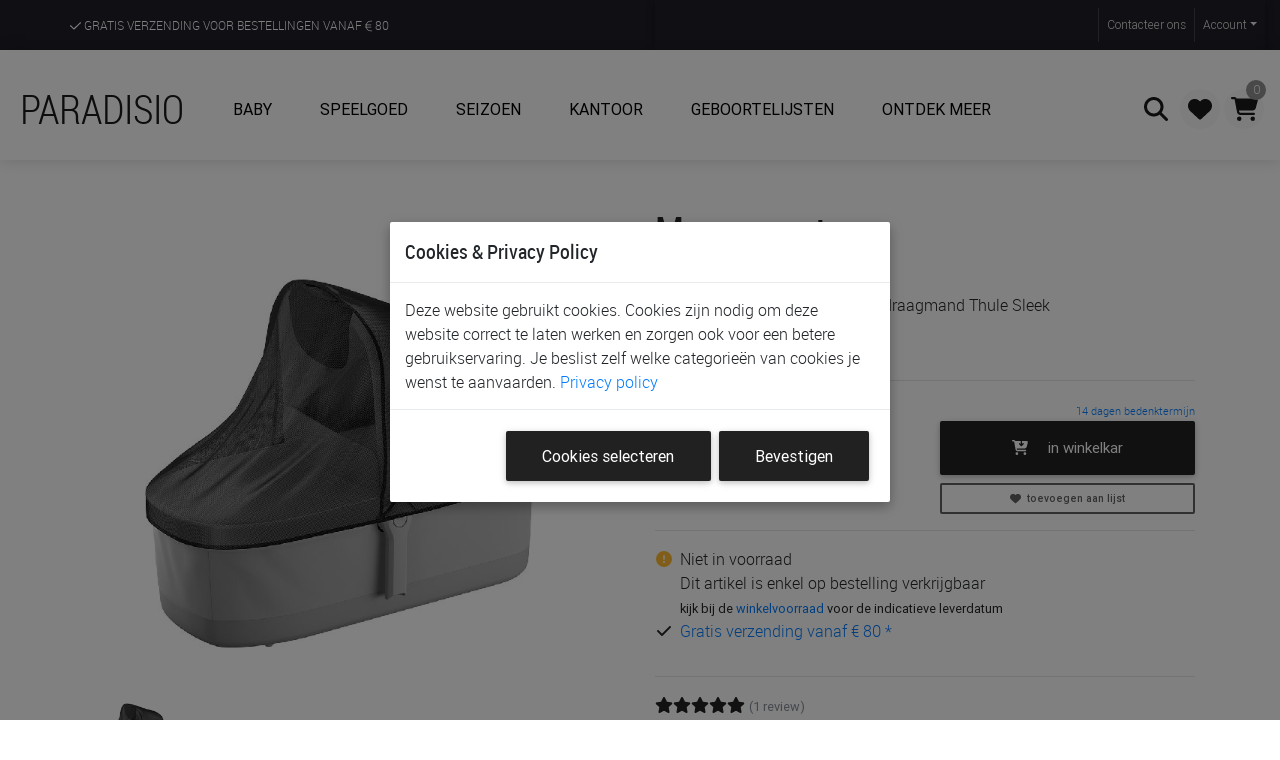

--- FILE ---
content_type: application/javascript
request_url: https://www.paradisio-online.be/assets/vuejs-2.6.7/vue.min.js?_dc=20250703
body_size: 93373
content:
/*!
 * Vue.js v2.6.7
 * (c) 2014-2019 Evan You
 * Released under the MIT License.
 */
!function(e,t){"object"==typeof exports&&"undefined"!=typeof module?module.exports=t():"function"==typeof define&&define.amd?define(t):(e=e||self).Vue=t()}(this,function(){"use strict";var e=Object.freeze({});function t(e){return null==e}function n(e){return null!=e}function r(e){return!0===e}function i(e){return"string"==typeof e||"number"==typeof e||"symbol"==typeof e||"boolean"==typeof e}function o(e){return null!==e&&"object"==typeof e}var a=Object.prototype.toString;function s(e){return"[object Object]"===a.call(e)}function c(e){var t=parseFloat(String(e));return t>=0&&Math.floor(t)===t&&isFinite(e)}function u(e){return n(e)&&"function"==typeof e.then&&"function"==typeof e.catch}function l(e){return null==e?"":Array.isArray(e)||s(e)&&e.toString===a?JSON.stringify(e,null,2):String(e)}function f(e){var t=parseFloat(e);return isNaN(t)?e:t}function p(e,t){for(var n=Object.create(null),r=e.split(","),i=0;i<r.length;i++)n[r[i]]=!0;return t?function(e){return n[e.toLowerCase()]}:function(e){return n[e]}}var d=p("slot,component",!0),v=p("key,ref,slot,slot-scope,is");function h(e,t){if(e.length){var n=e.indexOf(t);if(n>-1)return e.splice(n,1)}}var m=Object.prototype.hasOwnProperty;function y(e,t){return m.call(e,t)}function g(e){var t=Object.create(null);return function(n){return t[n]||(t[n]=e(n))}}var _=/-(\w)/g,b=g(function(e){return e.replace(_,function(e,t){return t?t.toUpperCase():""})}),$=g(function(e){return e.charAt(0).toUpperCase()+e.slice(1)}),w=/\B([A-Z])/g,x=g(function(e){return e.replace(w,"-$1").toLowerCase()});var C=Function.prototype.bind?function(e,t){return e.bind(t)}:function(e,t){function n(n){var r=arguments.length;return r?r>1?e.apply(t,arguments):e.call(t,n):e.call(t)}return n._length=e.length,n};function A(e,t){t=t||0;for(var n=e.length-t,r=new Array(n);n--;)r[n]=e[n+t];return r}function k(e,t){for(var n in t)e[n]=t[n];return e}function O(e){for(var t={},n=0;n<e.length;n++)e[n]&&k(t,e[n]);return t}function S(e,t,n){}var T=function(e,t,n){return!1},E=function(e){return e};function N(e,t){if(e===t)return!0;var n=o(e),r=o(t);if(!n||!r)return!n&&!r&&String(e)===String(t);try{var i=Array.isArray(e),a=Array.isArray(t);if(i&&a)return e.length===t.length&&e.every(function(e,n){return N(e,t[n])});if(e instanceof Date&&t instanceof Date)return e.getTime()===t.getTime();if(i||a)return!1;var s=Object.keys(e),c=Object.keys(t);return s.length===c.length&&s.every(function(n){return N(e[n],t[n])})}catch(e){return!1}}function j(e,t){for(var n=0;n<e.length;n++)if(N(e[n],t))return n;return-1}function L(e){var t=!1;return function(){t||(t=!0,e.apply(this,arguments))}}var M="data-server-rendered",I=["component","directive","filter"],D=["beforeCreate","created","beforeMount","mounted","beforeUpdate","updated","beforeDestroy","destroyed","activated","deactivated","errorCaptured","serverPrefetch"],P={optionMergeStrategies:Object.create(null),silent:!1,productionTip:!1,devtools:!1,performance:!1,errorHandler:null,warnHandler:null,ignoredElements:[],keyCodes:Object.create(null),isReservedTag:T,isReservedAttr:T,isUnknownElement:T,getTagNamespace:S,parsePlatformTagName:E,mustUseProp:T,async:!0,_lifecycleHooks:D};function R(e,t,n,r){Object.defineProperty(e,t,{value:n,enumerable:!!r,writable:!0,configurable:!0})}var F=new RegExp("[^a-zA-Z\xb7\xc0-\xd6\xd8-\xf6\xf8-\u037d\u037f-\u1fff\u200c-\u200d\u203f-\u2040\u2070-\u218f\u2c00-\u2fef\u3001-\ud7ff\uf900-\ufdcf\ufdf0-\ufffd.$_\\d]");var H,B="__proto__"in{},U="undefined"!=typeof window,z="undefined"!=typeof WXEnvironment&&!!WXEnvironment.platform,V=z&&WXEnvironment.platform.toLowerCase(),K=U&&window.navigator.userAgent.toLowerCase(),J=K&&/msie|trident/.test(K),q=K&&K.indexOf("msie 9.0")>0,W=K&&K.indexOf("edge/")>0,Z=(K&&K.indexOf("android"),K&&/iphone|ipad|ipod|ios/.test(K)||"ios"===V),G=(K&&/chrome\/\d+/.test(K),K&&/phantomjs/.test(K),K&&K.match(/firefox\/(\d+)/)),X={}.watch,Y=!1;if(U)try{var Q={};Object.defineProperty(Q,"passive",{get:function(){Y=!0}}),window.addEventListener("test-passive",null,Q)}catch(e){}var ee=function(){return void 0===H&&(H=!U&&!z&&"undefined"!=typeof global&&(global.process&&"server"===global.process.env.VUE_ENV)),H},te=U&&window.__VUE_DEVTOOLS_GLOBAL_HOOK__;function ne(e){return"function"==typeof e&&/native code/.test(e.toString())}var re,ie="undefined"!=typeof Symbol&&ne(Symbol)&&"undefined"!=typeof Reflect&&ne(Reflect.ownKeys);re="undefined"!=typeof Set&&ne(Set)?Set:function(){function e(){this.set=Object.create(null)}return e.prototype.has=function(e){return!0===this.set[e]},e.prototype.add=function(e){this.set[e]=!0},e.prototype.clear=function(){this.set=Object.create(null)},e}();var oe=S,ae=0,se=function(){this.id=ae++,this.subs=[]};se.prototype.addSub=function(e){this.subs.push(e)},se.prototype.removeSub=function(e){h(this.subs,e)},se.prototype.depend=function(){se.target&&se.target.addDep(this)},se.prototype.notify=function(){for(var e=this.subs.slice(),t=0,n=e.length;t<n;t++)e[t].update()},se.target=null;var ce=[];function ue(e){ce.push(e),se.target=e}function le(){ce.pop(),se.target=ce[ce.length-1]}var fe=function(e,t,n,r,i,o,a,s){this.tag=e,this.data=t,this.children=n,this.text=r,this.elm=i,this.ns=void 0,this.context=o,this.fnContext=void 0,this.fnOptions=void 0,this.fnScopeId=void 0,this.key=t&&t.key,this.componentOptions=a,this.componentInstance=void 0,this.parent=void 0,this.raw=!1,this.isStatic=!1,this.isRootInsert=!0,this.isComment=!1,this.isCloned=!1,this.isOnce=!1,this.asyncFactory=s,this.asyncMeta=void 0,this.isAsyncPlaceholder=!1},pe={child:{configurable:!0}};pe.child.get=function(){return this.componentInstance},Object.defineProperties(fe.prototype,pe);var de=function(e){void 0===e&&(e="");var t=new fe;return t.text=e,t.isComment=!0,t};function ve(e){return new fe(void 0,void 0,void 0,String(e))}function he(e){var t=new fe(e.tag,e.data,e.children&&e.children.slice(),e.text,e.elm,e.context,e.componentOptions,e.asyncFactory);return t.ns=e.ns,t.isStatic=e.isStatic,t.key=e.key,t.isComment=e.isComment,t.fnContext=e.fnContext,t.fnOptions=e.fnOptions,t.fnScopeId=e.fnScopeId,t.asyncMeta=e.asyncMeta,t.isCloned=!0,t}var me=Array.prototype,ye=Object.create(me);["push","pop","shift","unshift","splice","sort","reverse"].forEach(function(e){var t=me[e];R(ye,e,function(){for(var n=[],r=arguments.length;r--;)n[r]=arguments[r];var i,o=t.apply(this,n),a=this.__ob__;switch(e){case"push":case"unshift":i=n;break;case"splice":i=n.slice(2)}return i&&a.observeArray(i),a.dep.notify(),o})});var ge=Object.getOwnPropertyNames(ye),_e=!0;function be(e){_e=e}var $e=function(e){var t;this.value=e,this.dep=new se,this.vmCount=0,R(e,"__ob__",this),Array.isArray(e)?(B?(t=ye,e.__proto__=t):function(e,t,n){for(var r=0,i=n.length;r<i;r++){var o=n[r];R(e,o,t[o])}}(e,ye,ge),this.observeArray(e)):this.walk(e)};function we(e,t){var n;if(o(e)&&!(e instanceof fe))return y(e,"__ob__")&&e.__ob__ instanceof $e?n=e.__ob__:_e&&!ee()&&(Array.isArray(e)||s(e))&&Object.isExtensible(e)&&!e._isVue&&(n=new $e(e)),t&&n&&n.vmCount++,n}function xe(e,t,n,r,i){var o=new se,a=Object.getOwnPropertyDescriptor(e,t);if(!a||!1!==a.configurable){var s=a&&a.get,c=a&&a.set;s&&!c||2!==arguments.length||(n=e[t]);var u=!i&&we(n);Object.defineProperty(e,t,{enumerable:!0,configurable:!0,get:function(){var t=s?s.call(e):n;return se.target&&(o.depend(),u&&(u.dep.depend(),Array.isArray(t)&&function e(t){for(var n=void 0,r=0,i=t.length;r<i;r++)(n=t[r])&&n.__ob__&&n.__ob__.dep.depend(),Array.isArray(n)&&e(n)}(t))),t},set:function(t){var r=s?s.call(e):n;t===r||t!=t&&r!=r||s&&!c||(c?c.call(e,t):n=t,u=!i&&we(t),o.notify())}})}}function Ce(e,t,n){if(Array.isArray(e)&&c(t))return e.length=Math.max(e.length,t),e.splice(t,1,n),n;if(t in e&&!(t in Object.prototype))return e[t]=n,n;var r=e.__ob__;return e._isVue||r&&r.vmCount?n:r?(xe(r.value,t,n),r.dep.notify(),n):(e[t]=n,n)}function Ae(e,t){if(Array.isArray(e)&&c(t))e.splice(t,1);else{var n=e.__ob__;e._isVue||n&&n.vmCount||y(e,t)&&(delete e[t],n&&n.dep.notify())}}$e.prototype.walk=function(e){for(var t=Object.keys(e),n=0;n<t.length;n++)xe(e,t[n])},$e.prototype.observeArray=function(e){for(var t=0,n=e.length;t<n;t++)we(e[t])};var ke=P.optionMergeStrategies;function Oe(e,t){if(!t)return e;for(var n,r,i,o=ie?Reflect.ownKeys(t):Object.keys(t),a=0;a<o.length;a++)"__ob__"!==(n=o[a])&&(r=e[n],i=t[n],y(e,n)?r!==i&&s(r)&&s(i)&&Oe(r,i):Ce(e,n,i));return e}function Se(e,t,n){return n?function(){var r="function"==typeof t?t.call(n,n):t,i="function"==typeof e?e.call(n,n):e;return r?Oe(r,i):i}:t?e?function(){return Oe("function"==typeof t?t.call(this,this):t,"function"==typeof e?e.call(this,this):e)}:t:e}function Te(e,t){var n=t?e?e.concat(t):Array.isArray(t)?t:[t]:e;return n?function(e){for(var t=[],n=0;n<e.length;n++)-1===t.indexOf(e[n])&&t.push(e[n]);return t}(n):n}function Ee(e,t,n,r){var i=Object.create(e||null);return t?k(i,t):i}ke.data=function(e,t,n){return n?Se(e,t,n):t&&"function"!=typeof t?e:Se(e,t)},D.forEach(function(e){ke[e]=Te}),I.forEach(function(e){ke[e+"s"]=Ee}),ke.watch=function(e,t,n,r){if(e===X&&(e=void 0),t===X&&(t=void 0),!t)return Object.create(e||null);if(!e)return t;var i={};for(var o in k(i,e),t){var a=i[o],s=t[o];a&&!Array.isArray(a)&&(a=[a]),i[o]=a?a.concat(s):Array.isArray(s)?s:[s]}return i},ke.props=ke.methods=ke.inject=ke.computed=function(e,t,n,r){if(!e)return t;var i=Object.create(null);return k(i,e),t&&k(i,t),i},ke.provide=Se;var Ne=function(e,t){return void 0===t?e:t};function je(e,t,n){if("function"==typeof t&&(t=t.options),function(e,t){var n=e.props;if(n){var r,i,o={};if(Array.isArray(n))for(r=n.length;r--;)"string"==typeof(i=n[r])&&(o[b(i)]={type:null});else if(s(n))for(var a in n)i=n[a],o[b(a)]=s(i)?i:{type:i};e.props=o}}(t),function(e,t){var n=e.inject;if(n){var r=e.inject={};if(Array.isArray(n))for(var i=0;i<n.length;i++)r[n[i]]={from:n[i]};else if(s(n))for(var o in n){var a=n[o];r[o]=s(a)?k({from:o},a):{from:a}}}}(t),function(e){var t=e.directives;if(t)for(var n in t){var r=t[n];"function"==typeof r&&(t[n]={bind:r,update:r})}}(t),!t._base&&(t.extends&&(e=je(e,t.extends,n)),t.mixins))for(var r=0,i=t.mixins.length;r<i;r++)e=je(e,t.mixins[r],n);var o,a={};for(o in e)c(o);for(o in t)y(e,o)||c(o);function c(r){var i=ke[r]||Ne;a[r]=i(e[r],t[r],n,r)}return a}function Le(e,t,n,r){if("string"==typeof n){var i=e[t];if(y(i,n))return i[n];var o=b(n);if(y(i,o))return i[o];var a=$(o);return y(i,a)?i[a]:i[n]||i[o]||i[a]}}function Me(e,t,n,r){var i=t[e],o=!y(n,e),a=n[e],s=Pe(Boolean,i.type);if(s>-1)if(o&&!y(i,"default"))a=!1;else if(""===a||a===x(e)){var c=Pe(String,i.type);(c<0||s<c)&&(a=!0)}if(void 0===a){a=function(e,t,n){if(!y(t,"default"))return;var r=t.default;if(e&&e.$options.propsData&&void 0===e.$options.propsData[n]&&void 0!==e._props[n])return e._props[n];return"function"==typeof r&&"Function"!==Ie(t.type)?r.call(e):r}(r,i,e);var u=_e;be(!0),we(a),be(u)}return a}function Ie(e){var t=e&&e.toString().match(/^\s*function (\w+)/);return t?t[1]:""}function De(e,t){return Ie(e)===Ie(t)}function Pe(e,t){if(!Array.isArray(t))return De(t,e)?0:-1;for(var n=0,r=t.length;n<r;n++)if(De(t[n],e))return n;return-1}function Re(e,t,n){ue();try{if(t)for(var r=t;r=r.$parent;){var i=r.$options.errorCaptured;if(i)for(var o=0;o<i.length;o++)try{if(!1===i[o].call(r,e,t,n))return}catch(e){He(e,r,"errorCaptured hook")}}He(e,t,n)}finally{le()}}function Fe(e,t,n,r,i){var o;try{(o=n?e.apply(t,n):e.call(t))&&!o._isVue&&u(o)&&(o=o.catch(function(e){return Re(e,r,i+" (Promise/async)")}))}catch(e){Re(e,r,i)}return o}function He(e,t,n){if(P.errorHandler)try{return P.errorHandler.call(null,e,t,n)}catch(t){t!==e&&Be(t,null,"config.errorHandler")}Be(e,t,n)}function Be(e,t,n){if(!U&&!z||"undefined"==typeof console)throw e;console.error(e)}var Ue,ze=!1,Ve=[],Ke=!1;function Je(){Ke=!1;var e=Ve.slice(0);Ve.length=0;for(var t=0;t<e.length;t++)e[t]()}if("undefined"!=typeof Promise&&ne(Promise)){var qe=Promise.resolve();Ue=function(){qe.then(Je),Z&&setTimeout(S)},ze=!0}else if(J||"undefined"==typeof MutationObserver||!ne(MutationObserver)&&"[object MutationObserverConstructor]"!==MutationObserver.toString())Ue="undefined"!=typeof setImmediate&&ne(setImmediate)?function(){setImmediate(Je)}:function(){setTimeout(Je,0)};else{var We=1,Ze=new MutationObserver(Je),Ge=document.createTextNode(String(We));Ze.observe(Ge,{characterData:!0}),Ue=function(){We=(We+1)%2,Ge.data=String(We)},ze=!0}function Xe(e,t){var n;if(Ve.push(function(){if(e)try{e.call(t)}catch(e){Re(e,t,"nextTick")}else n&&n(t)}),Ke||(Ke=!0,Ue()),!e&&"undefined"!=typeof Promise)return new Promise(function(e){n=e})}var Ye=new re;function Qe(e){!function e(t,n){var r,i;var a=Array.isArray(t);if(!a&&!o(t)||Object.isFrozen(t)||t instanceof fe)return;if(t.__ob__){var s=t.__ob__.dep.id;if(n.has(s))return;n.add(s)}if(a)for(r=t.length;r--;)e(t[r],n);else for(i=Object.keys(t),r=i.length;r--;)e(t[i[r]],n)}(e,Ye),Ye.clear()}var et=g(function(e){var t="&"===e.charAt(0),n="~"===(e=t?e.slice(1):e).charAt(0),r="!"===(e=n?e.slice(1):e).charAt(0);return{name:e=r?e.slice(1):e,once:n,capture:r,passive:t}});function tt(e,t){function n(){var e=arguments,r=n.fns;if(!Array.isArray(r))return Fe(r,null,arguments,t,"v-on handler");for(var i=r.slice(),o=0;o<i.length;o++)Fe(i[o],null,e,t,"v-on handler")}return n.fns=e,n}function nt(e,n,i,o,a,s){var c,u,l,f;for(c in e)u=e[c],l=n[c],f=et(c),t(u)||(t(l)?(t(u.fns)&&(u=e[c]=tt(u,s)),r(f.once)&&(u=e[c]=a(f.name,u,f.capture)),i(f.name,u,f.capture,f.passive,f.params)):u!==l&&(l.fns=u,e[c]=l));for(c in n)t(e[c])&&o((f=et(c)).name,n[c],f.capture)}function rt(e,i,o){var a;e instanceof fe&&(e=e.data.hook||(e.data.hook={}));var s=e[i];function c(){o.apply(this,arguments),h(a.fns,c)}t(s)?a=tt([c]):n(s.fns)&&r(s.merged)?(a=s).fns.push(c):a=tt([s,c]),a.merged=!0,e[i]=a}function it(e,t,r,i,o){if(n(t)){if(y(t,r))return e[r]=t[r],o||delete t[r],!0;if(y(t,i))return e[r]=t[i],o||delete t[i],!0}return!1}function ot(e){return i(e)?[ve(e)]:Array.isArray(e)?function e(o,a){var s=[];var c,u,l,f;for(c=0;c<o.length;c++)t(u=o[c])||"boolean"==typeof u||(l=s.length-1,f=s[l],Array.isArray(u)?u.length>0&&(at((u=e(u,(a||"")+"_"+c))[0])&&at(f)&&(s[l]=ve(f.text+u[0].text),u.shift()),s.push.apply(s,u)):i(u)?at(f)?s[l]=ve(f.text+u):""!==u&&s.push(ve(u)):at(u)&&at(f)?s[l]=ve(f.text+u.text):(r(o._isVList)&&n(u.tag)&&t(u.key)&&n(a)&&(u.key="__vlist"+a+"_"+c+"__"),s.push(u)));return s}(e):void 0}function at(e){return n(e)&&n(e.text)&&!1===e.isComment}function st(e,t){if(e){for(var n=Object.create(null),r=ie?Reflect.ownKeys(e):Object.keys(e),i=0;i<r.length;i++){var o=r[i];if("__ob__"!==o){for(var a=e[o].from,s=t;s;){if(s._provided&&y(s._provided,a)){n[o]=s._provided[a];break}s=s.$parent}if(!s&&"default"in e[o]){var c=e[o].default;n[o]="function"==typeof c?c.call(t):c}}}return n}}function ct(e,t){if(!e||!e.length)return{};for(var n={},r=0,i=e.length;r<i;r++){var o=e[r],a=o.data;if(a&&a.attrs&&a.attrs.slot&&delete a.attrs.slot,o.context!==t&&o.fnContext!==t||!a||null==a.slot)(n.default||(n.default=[])).push(o);else{var s=a.slot,c=n[s]||(n[s]=[]);"template"===o.tag?c.push.apply(c,o.children||[]):c.push(o)}}for(var u in n)n[u].every(ut)&&delete n[u];return n}function ut(e){return e.isComment&&!e.asyncFactory||" "===e.text}function lt(t,n,r){var i,o=!t||!!t.$stable,a=t&&t.$key;if(t){if(t._normalized)return t._normalized;if(o&&r&&r!==e&&a===r.$key&&0===Object.keys(n).length)return r;for(var s in i={},t)t[s]&&"$"!==s[0]&&(i[s]=ft(n,s,t[s]))}else i={};for(var c in n)c in i||(i[c]=pt(n,c));return t&&Object.isExtensible(t)&&(t._normalized=i),R(i,"$stable",o),R(i,"$key",a),i}function ft(e,t,n){var r=function(){var e=arguments.length?n.apply(null,arguments):n({});return(e=e&&"object"==typeof e&&!Array.isArray(e)?[e]:ot(e))&&0===e.length?void 0:e};return n.proxy&&Object.defineProperty(e,t,{get:r,enumerable:!0,configurable:!0}),r}function pt(e,t){return function(){return e[t]}}function dt(e,t){var r,i,a,s,c;if(Array.isArray(e)||"string"==typeof e)for(r=new Array(e.length),i=0,a=e.length;i<a;i++)r[i]=t(e[i],i);else if("number"==typeof e)for(r=new Array(e),i=0;i<e;i++)r[i]=t(i+1,i);else if(o(e))if(ie&&e[Symbol.iterator]){r=[];for(var u=e[Symbol.iterator](),l=u.next();!l.done;)r.push(t(l.value,r.length)),l=u.next()}else for(s=Object.keys(e),r=new Array(s.length),i=0,a=s.length;i<a;i++)c=s[i],r[i]=t(e[c],c,i);return n(r)||(r=[]),r._isVList=!0,r}function vt(e,t,n,r){var i,o=this.$scopedSlots[e];o?(n=n||{},r&&(n=k(k({},r),n)),i=o(n)||t):i=this.$slots[e]||t;var a=n&&n.slot;return a?this.$createElement("template",{slot:a},i):i}function ht(e){return Le(this.$options,"filters",e)||E}function mt(e,t){return Array.isArray(e)?-1===e.indexOf(t):e!==t}function yt(e,t,n,r,i){var o=P.keyCodes[t]||n;return i&&r&&!P.keyCodes[t]?mt(i,r):o?mt(o,e):r?x(r)!==t:void 0}function gt(e,t,n,r,i){if(n)if(o(n)){var a;Array.isArray(n)&&(n=O(n));var s=function(o){if("class"===o||"style"===o||v(o))a=e;else{var s=e.attrs&&e.attrs.type;a=r||P.mustUseProp(t,s,o)?e.domProps||(e.domProps={}):e.attrs||(e.attrs={})}var c=b(o);o in a||c in a||(a[o]=n[o],i&&((e.on||(e.on={}))["update:"+c]=function(e){n[o]=e}))};for(var c in n)s(c)}else;return e}function _t(e,t){var n=this._staticTrees||(this._staticTrees=[]),r=n[e];return r&&!t?r:($t(r=n[e]=this.$options.staticRenderFns[e].call(this._renderProxy,null,this),"__static__"+e,!1),r)}function bt(e,t,n){return $t(e,"__once__"+t+(n?"_"+n:""),!0),e}function $t(e,t,n){if(Array.isArray(e))for(var r=0;r<e.length;r++)e[r]&&"string"!=typeof e[r]&&wt(e[r],t+"_"+r,n);else wt(e,t,n)}function wt(e,t,n){e.isStatic=!0,e.key=t,e.isOnce=n}function xt(e,t){if(t)if(s(t)){var n=e.on=e.on?k({},e.on):{};for(var r in t){var i=n[r],o=t[r];n[r]=i?[].concat(i,o):o}}else;return e}function Ct(e,t,n,r){t=t||{$stable:!n};for(var i=0;i<e.length;i++){var o=e[i];Array.isArray(o)?Ct(o,t,n):o&&(o.proxy&&(o.fn.proxy=!0),t[o.key]=o.fn)}return r&&(t.$key=r),t}function At(e,t){for(var n=0;n<t.length;n+=2){var r=t[n];"string"==typeof r&&r&&(e[t[n]]=t[n+1])}return e}function kt(e,t){return"string"==typeof e?t+e:e}function Ot(e){e._o=bt,e._n=f,e._s=l,e._l=dt,e._t=vt,e._q=N,e._i=j,e._m=_t,e._f=ht,e._k=yt,e._b=gt,e._v=ve,e._e=de,e._u=Ct,e._g=xt,e._d=At,e._p=kt}function St(t,n,i,o,a){var s,c=this,u=a.options;y(o,"_uid")?(s=Object.create(o))._original=o:(s=o,o=o._original);var l=r(u._compiled),f=!l;this.data=t,this.props=n,this.children=i,this.parent=o,this.listeners=t.on||e,this.injections=st(u.inject,o),this.slots=function(){return c.$slots||lt(t.scopedSlots,c.$slots=ct(i,o)),c.$slots},Object.defineProperty(this,"scopedSlots",{enumerable:!0,get:function(){return lt(t.scopedSlots,this.slots())}}),l&&(this.$options=u,this.$slots=this.slots(),this.$scopedSlots=lt(t.scopedSlots,this.$slots)),u._scopeId?this._c=function(e,t,n,r){var i=Pt(s,e,t,n,r,f);return i&&!Array.isArray(i)&&(i.fnScopeId=u._scopeId,i.fnContext=o),i}:this._c=function(e,t,n,r){return Pt(s,e,t,n,r,f)}}function Tt(e,t,n,r,i){var o=he(e);return o.fnContext=n,o.fnOptions=r,t.slot&&((o.data||(o.data={})).slot=t.slot),o}function Et(e,t){for(var n in t)e[b(n)]=t[n]}Ot(St.prototype);var Nt={init:function(e,t){if(e.componentInstance&&!e.componentInstance._isDestroyed&&e.data.keepAlive){var r=e;Nt.prepatch(r,r)}else{(e.componentInstance=function(e,t){var r={_isComponent:!0,_parentVnode:e,parent:t},i=e.data.inlineTemplate;n(i)&&(r.render=i.render,r.staticRenderFns=i.staticRenderFns);return new e.componentOptions.Ctor(r)}(e,qt)).$mount(t?e.elm:void 0,t)}},prepatch:function(t,n){var r=n.componentOptions;!function(t,n,r,i,o){var a=i.data.scopedSlots,s=t.$scopedSlots,c=!!(a&&!a.$stable||s!==e&&!s.$stable||a&&t.$scopedSlots.$key!==a.$key),u=!!(o||t.$options._renderChildren||c);t.$options._parentVnode=i,t.$vnode=i,t._vnode&&(t._vnode.parent=i);if(t.$options._renderChildren=o,t.$attrs=i.data.attrs||e,t.$listeners=r||e,n&&t.$options.props){be(!1);for(var l=t._props,f=t.$options._propKeys||[],p=0;p<f.length;p++){var d=f[p],v=t.$options.props;l[d]=Me(d,v,n,t)}be(!0),t.$options.propsData=n}r=r||e;var h=t.$options._parentListeners;t.$options._parentListeners=r,Jt(t,r,h),u&&(t.$slots=ct(o,i.context),t.$forceUpdate())}(n.componentInstance=t.componentInstance,r.propsData,r.listeners,n,r.children)},insert:function(e){var t,n=e.context,r=e.componentInstance;r._isMounted||(r._isMounted=!0,Xt(r,"mounted")),e.data.keepAlive&&(n._isMounted?((t=r)._inactive=!1,Qt.push(t)):Gt(r,!0))},destroy:function(e){var t=e.componentInstance;t._isDestroyed||(e.data.keepAlive?function e(t,n){if(n&&(t._directInactive=!0,Zt(t)))return;if(!t._inactive){t._inactive=!0;for(var r=0;r<t.$children.length;r++)e(t.$children[r]);Xt(t,"deactivated")}}(t,!0):t.$destroy())}},jt=Object.keys(Nt);function Lt(i,a,s,c,l){if(!t(i)){var f=s.$options._base;if(o(i)&&(i=f.extend(i)),"function"==typeof i){var p;if(t(i.cid)&&void 0===(i=function(e,i){if(r(e.error)&&n(e.errorComp))return e.errorComp;if(n(e.resolved))return e.resolved;if(r(e.loading)&&n(e.loadingComp))return e.loadingComp;var a=Ft;if(!n(e.owners)){var s=e.owners=[a],c=!0,l=function(e){for(var t=0,n=s.length;t<n;t++)s[t].$forceUpdate();e&&(s.length=0)},f=L(function(t){e.resolved=Ht(t,i),c?s.length=0:l(!0)}),p=L(function(t){n(e.errorComp)&&(e.error=!0,l(!0))}),d=e(f,p);return o(d)&&(u(d)?t(e.resolved)&&d.then(f,p):u(d.component)&&(d.component.then(f,p),n(d.error)&&(e.errorComp=Ht(d.error,i)),n(d.loading)&&(e.loadingComp=Ht(d.loading,i),0===d.delay?e.loading=!0:setTimeout(function(){t(e.resolved)&&t(e.error)&&(e.loading=!0,l(!1))},d.delay||200)),n(d.timeout)&&setTimeout(function(){t(e.resolved)&&p(null)},d.timeout))),c=!1,e.loading?e.loadingComp:e.resolved}e.owners.push(a)}(p=i,f)))return function(e,t,n,r,i){var o=de();return o.asyncFactory=e,o.asyncMeta={data:t,context:n,children:r,tag:i},o}(p,a,s,c,l);a=a||{},_n(i),n(a.model)&&function(e,t){var r=e.model&&e.model.prop||"value",i=e.model&&e.model.event||"input";(t.attrs||(t.attrs={}))[r]=t.model.value;var o=t.on||(t.on={}),a=o[i],s=t.model.callback;n(a)?(Array.isArray(a)?-1===a.indexOf(s):a!==s)&&(o[i]=[s].concat(a)):o[i]=s}(i.options,a);var d=function(e,r,i){var o=r.options.props;if(!t(o)){var a={},s=e.attrs,c=e.props;if(n(s)||n(c))for(var u in o){var l=x(u);it(a,c,u,l,!0)||it(a,s,u,l,!1)}return a}}(a,i);if(r(i.options.functional))return function(t,r,i,o,a){var s=t.options,c={},u=s.props;if(n(u))for(var l in u)c[l]=Me(l,u,r||e);else n(i.attrs)&&Et(c,i.attrs),n(i.props)&&Et(c,i.props);var f=new St(i,c,a,o,t),p=s.render.call(null,f._c,f);if(p instanceof fe)return Tt(p,i,f.parent,s);if(Array.isArray(p)){for(var d=ot(p)||[],v=new Array(d.length),h=0;h<d.length;h++)v[h]=Tt(d[h],i,f.parent,s);return v}}(i,d,a,s,c);var v=a.on;if(a.on=a.nativeOn,r(i.options.abstract)){var h=a.slot;a={},h&&(a.slot=h)}!function(e){for(var t=e.hook||(e.hook={}),n=0;n<jt.length;n++){var r=jt[n],i=t[r],o=Nt[r];i===o||i&&i._merged||(t[r]=i?Mt(o,i):o)}}(a);var m=i.options.name||l;return new fe("vue-component-"+i.cid+(m?"-"+m:""),a,void 0,void 0,void 0,s,{Ctor:i,propsData:d,listeners:v,tag:l,children:c},p)}}}function Mt(e,t){var n=function(n,r){e(n,r),t(n,r)};return n._merged=!0,n}var It=1,Dt=2;function Pt(e,a,s,c,u,l){return(Array.isArray(s)||i(s))&&(u=c,c=s,s=void 0),r(l)&&(u=Dt),function(e,i,a,s,c){if(n(a)&&n(a.__ob__))return de();n(a)&&n(a.is)&&(i=a.is);if(!i)return de();Array.isArray(s)&&"function"==typeof s[0]&&((a=a||{}).scopedSlots={default:s[0]},s.length=0);c===Dt?s=ot(s):c===It&&(s=function(e){for(var t=0;t<e.length;t++)if(Array.isArray(e[t]))return Array.prototype.concat.apply([],e);return e}(s));var u,l;if("string"==typeof i){var f;l=e.$vnode&&e.$vnode.ns||P.getTagNamespace(i),u=P.isReservedTag(i)?new fe(P.parsePlatformTagName(i),a,s,void 0,void 0,e):a&&a.pre||!n(f=Le(e.$options,"components",i))?new fe(i,a,s,void 0,void 0,e):Lt(f,a,e,s,i)}else u=Lt(i,a,e,s);return Array.isArray(u)?u:n(u)?(n(l)&&function e(i,o,a){i.ns=o;"foreignObject"===i.tag&&(o=void 0,a=!0);if(n(i.children))for(var s=0,c=i.children.length;s<c;s++){var u=i.children[s];n(u.tag)&&(t(u.ns)||r(a)&&"svg"!==u.tag)&&e(u,o,a)}}(u,l),n(a)&&function(e){o(e.style)&&Qe(e.style);o(e.class)&&Qe(e.class)}(a),u):de()}(e,a,s,c,u)}var Rt,Ft=null;function Ht(e,t){return(e.__esModule||ie&&"Module"===e[Symbol.toStringTag])&&(e=e.default),o(e)?t.extend(e):e}function Bt(e){return e.isComment&&e.asyncFactory}function Ut(e){if(Array.isArray(e))for(var t=0;t<e.length;t++){var r=e[t];if(n(r)&&(n(r.componentOptions)||Bt(r)))return r}}function zt(e,t){Rt.$on(e,t)}function Vt(e,t){Rt.$off(e,t)}function Kt(e,t){var n=Rt;return function r(){null!==t.apply(null,arguments)&&n.$off(e,r)}}function Jt(e,t,n){Rt=e,nt(t,n||{},zt,Vt,Kt,e),Rt=void 0}var qt=null;function Wt(e){var t=qt;return qt=e,function(){qt=t}}function Zt(e){for(;e&&(e=e.$parent);)if(e._inactive)return!0;return!1}function Gt(e,t){if(t){if(e._directInactive=!1,Zt(e))return}else if(e._directInactive)return;if(e._inactive||null===e._inactive){e._inactive=!1;for(var n=0;n<e.$children.length;n++)Gt(e.$children[n]);Xt(e,"activated")}}function Xt(e,t){ue();var n=e.$options[t],r=t+" hook";if(n)for(var i=0,o=n.length;i<o;i++)Fe(n[i],e,null,e,r);e._hasHookEvent&&e.$emit("hook:"+t),le()}var Yt=[],Qt=[],en={},tn=!1,nn=!1,rn=0;var on=0,an=Date.now;function sn(){var e,t;for(on=an(),nn=!0,Yt.sort(function(e,t){return e.id-t.id}),rn=0;rn<Yt.length;rn++)(e=Yt[rn]).before&&e.before(),t=e.id,en[t]=null,e.run();var n=Qt.slice(),r=Yt.slice();rn=Yt.length=Qt.length=0,en={},tn=nn=!1,function(e){for(var t=0;t<e.length;t++)e[t]._inactive=!0,Gt(e[t],!0)}(n),function(e){var t=e.length;for(;t--;){var n=e[t],r=n.vm;r._watcher===n&&r._isMounted&&!r._isDestroyed&&Xt(r,"updated")}}(r),te&&P.devtools&&te.emit("flush")}U&&an()>document.createEvent("Event").timeStamp&&(an=function(){return performance.now()});var cn=0,un=function(e,t,n,r,i){this.vm=e,i&&(e._watcher=this),e._watchers.push(this),r?(this.deep=!!r.deep,this.user=!!r.user,this.lazy=!!r.lazy,this.sync=!!r.sync,this.before=r.before):this.deep=this.user=this.lazy=this.sync=!1,this.cb=n,this.id=++cn,this.active=!0,this.dirty=this.lazy,this.deps=[],this.newDeps=[],this.depIds=new re,this.newDepIds=new re,this.expression="","function"==typeof t?this.getter=t:(this.getter=function(e){if(!F.test(e)){var t=e.split(".");return function(e){for(var n=0;n<t.length;n++){if(!e)return;e=e[t[n]]}return e}}}(t),this.getter||(this.getter=S)),this.value=this.lazy?void 0:this.get()};un.prototype.get=function(){var e;ue(this);var t=this.vm;try{e=this.getter.call(t,t)}catch(e){if(!this.user)throw e;Re(e,t,'getter for watcher "'+this.expression+'"')}finally{this.deep&&Qe(e),le(),this.cleanupDeps()}return e},un.prototype.addDep=function(e){var t=e.id;this.newDepIds.has(t)||(this.newDepIds.add(t),this.newDeps.push(e),this.depIds.has(t)||e.addSub(this))},un.prototype.cleanupDeps=function(){for(var e=this.deps.length;e--;){var t=this.deps[e];this.newDepIds.has(t.id)||t.removeSub(this)}var n=this.depIds;this.depIds=this.newDepIds,this.newDepIds=n,this.newDepIds.clear(),n=this.deps,this.deps=this.newDeps,this.newDeps=n,this.newDeps.length=0},un.prototype.update=function(){this.lazy?this.dirty=!0:this.sync?this.run():function(e){var t=e.id;if(null==en[t]){if(en[t]=!0,nn){for(var n=Yt.length-1;n>rn&&Yt[n].id>e.id;)n--;Yt.splice(n+1,0,e)}else Yt.push(e);tn||(tn=!0,Xe(sn))}}(this)},un.prototype.run=function(){if(this.active){var e=this.get();if(e!==this.value||o(e)||this.deep){var t=this.value;if(this.value=e,this.user)try{this.cb.call(this.vm,e,t)}catch(e){Re(e,this.vm,'callback for watcher "'+this.expression+'"')}else this.cb.call(this.vm,e,t)}}},un.prototype.evaluate=function(){this.value=this.get(),this.dirty=!1},un.prototype.depend=function(){for(var e=this.deps.length;e--;)this.deps[e].depend()},un.prototype.teardown=function(){if(this.active){this.vm._isBeingDestroyed||h(this.vm._watchers,this);for(var e=this.deps.length;e--;)this.deps[e].removeSub(this);this.active=!1}};var ln={enumerable:!0,configurable:!0,get:S,set:S};function fn(e,t,n){ln.get=function(){return this[t][n]},ln.set=function(e){this[t][n]=e},Object.defineProperty(e,n,ln)}function pn(e){e._watchers=[];var t=e.$options;t.props&&function(e,t){var n=e.$options.propsData||{},r=e._props={},i=e.$options._propKeys=[];e.$parent&&be(!1);var o=function(o){i.push(o);var a=Me(o,t,n,e);xe(r,o,a),o in e||fn(e,"_props",o)};for(var a in t)o(a);be(!0)}(e,t.props),t.methods&&function(e,t){e.$options.props;for(var n in t)e[n]="function"!=typeof t[n]?S:C(t[n],e)}(e,t.methods),t.data?function(e){var t=e.$options.data;s(t=e._data="function"==typeof t?function(e,t){ue();try{return e.call(t,t)}catch(e){return Re(e,t,"data()"),{}}finally{le()}}(t,e):t||{})||(t={});var n=Object.keys(t),r=e.$options.props,i=(e.$options.methods,n.length);for(;i--;){var o=n[i];r&&y(r,o)||(a=void 0,36!==(a=(o+"").charCodeAt(0))&&95!==a&&fn(e,"_data",o))}var a;we(t,!0)}(e):we(e._data={},!0),t.computed&&function(e,t){var n=e._computedWatchers=Object.create(null),r=ee();for(var i in t){var o=t[i],a="function"==typeof o?o:o.get;r||(n[i]=new un(e,a||S,S,dn)),i in e||vn(e,i,o)}}(e,t.computed),t.watch&&t.watch!==X&&function(e,t){for(var n in t){var r=t[n];if(Array.isArray(r))for(var i=0;i<r.length;i++)yn(e,n,r[i]);else yn(e,n,r)}}(e,t.watch)}var dn={lazy:!0};function vn(e,t,n){var r=!ee();"function"==typeof n?(ln.get=r?hn(t):mn(n),ln.set=S):(ln.get=n.get?r&&!1!==n.cache?hn(t):mn(n.get):S,ln.set=n.set||S),Object.defineProperty(e,t,ln)}function hn(e){return function(){var t=this._computedWatchers&&this._computedWatchers[e];if(t)return t.dirty&&t.evaluate(),se.target&&t.depend(),t.value}}function mn(e){return function(){return e.call(this,this)}}function yn(e,t,n,r){return s(n)&&(r=n,n=n.handler),"string"==typeof n&&(n=e[n]),e.$watch(t,n,r)}var gn=0;function _n(e){var t=e.options;if(e.super){var n=_n(e.super);if(n!==e.superOptions){e.superOptions=n;var r=function(e){var t,n=e.options,r=e.sealedOptions;for(var i in n)n[i]!==r[i]&&(t||(t={}),t[i]=n[i]);return t}(e);r&&k(e.extendOptions,r),(t=e.options=je(n,e.extendOptions)).name&&(t.components[t.name]=e)}}return t}function bn(e){this._init(e)}function $n(e){e.cid=0;var t=1;e.extend=function(e){e=e||{};var n=this,r=n.cid,i=e._Ctor||(e._Ctor={});if(i[r])return i[r];var o=e.name||n.options.name,a=function(e){this._init(e)};return(a.prototype=Object.create(n.prototype)).constructor=a,a.cid=t++,a.options=je(n.options,e),a.super=n,a.options.props&&function(e){var t=e.options.props;for(var n in t)fn(e.prototype,"_props",n)}(a),a.options.computed&&function(e){var t=e.options.computed;for(var n in t)vn(e.prototype,n,t[n])}(a),a.extend=n.extend,a.mixin=n.mixin,a.use=n.use,I.forEach(function(e){a[e]=n[e]}),o&&(a.options.components[o]=a),a.superOptions=n.options,a.extendOptions=e,a.sealedOptions=k({},a.options),i[r]=a,a}}function wn(e){return e&&(e.Ctor.options.name||e.tag)}function xn(e,t){return Array.isArray(e)?e.indexOf(t)>-1:"string"==typeof e?e.split(",").indexOf(t)>-1:(n=e,"[object RegExp]"===a.call(n)&&e.test(t));var n}function Cn(e,t){var n=e.cache,r=e.keys,i=e._vnode;for(var o in n){var a=n[o];if(a){var s=wn(a.componentOptions);s&&!t(s)&&An(n,o,r,i)}}}function An(e,t,n,r){var i=e[t];!i||r&&i.tag===r.tag||i.componentInstance.$destroy(),e[t]=null,h(n,t)}!function(t){t.prototype._init=function(t){var n=this;n._uid=gn++,n._isVue=!0,t&&t._isComponent?function(e,t){var n=e.$options=Object.create(e.constructor.options),r=t._parentVnode;n.parent=t.parent,n._parentVnode=r;var i=r.componentOptions;n.propsData=i.propsData,n._parentListeners=i.listeners,n._renderChildren=i.children,n._componentTag=i.tag,t.render&&(n.render=t.render,n.staticRenderFns=t.staticRenderFns)}(n,t):n.$options=je(_n(n.constructor),t||{},n),n._renderProxy=n,n._self=n,function(e){var t=e.$options,n=t.parent;if(n&&!t.abstract){for(;n.$options.abstract&&n.$parent;)n=n.$parent;n.$children.push(e)}e.$parent=n,e.$root=n?n.$root:e,e.$children=[],e.$refs={},e._watcher=null,e._inactive=null,e._directInactive=!1,e._isMounted=!1,e._isDestroyed=!1,e._isBeingDestroyed=!1}(n),function(e){e._events=Object.create(null),e._hasHookEvent=!1;var t=e.$options._parentListeners;t&&Jt(e,t)}(n),function(t){t._vnode=null,t._staticTrees=null;var n=t.$options,r=t.$vnode=n._parentVnode,i=r&&r.context;t.$slots=ct(n._renderChildren,i),t.$scopedSlots=e,t._c=function(e,n,r,i){return Pt(t,e,n,r,i,!1)},t.$createElement=function(e,n,r,i){return Pt(t,e,n,r,i,!0)};var o=r&&r.data;xe(t,"$attrs",o&&o.attrs||e,null,!0),xe(t,"$listeners",n._parentListeners||e,null,!0)}(n),Xt(n,"beforeCreate"),function(e){var t=st(e.$options.inject,e);t&&(be(!1),Object.keys(t).forEach(function(n){xe(e,n,t[n])}),be(!0))}(n),pn(n),function(e){var t=e.$options.provide;t&&(e._provided="function"==typeof t?t.call(e):t)}(n),Xt(n,"created"),n.$options.el&&n.$mount(n.$options.el)}}(bn),function(e){var t={get:function(){return this._data}},n={get:function(){return this._props}};Object.defineProperty(e.prototype,"$data",t),Object.defineProperty(e.prototype,"$props",n),e.prototype.$set=Ce,e.prototype.$delete=Ae,e.prototype.$watch=function(e,t,n){if(s(t))return yn(this,e,t,n);(n=n||{}).user=!0;var r=new un(this,e,t,n);if(n.immediate)try{t.call(this,r.value)}catch(e){Re(e,this,'callback for immediate watcher "'+r.expression+'"')}return function(){r.teardown()}}}(bn),function(e){var t=/^hook:/;e.prototype.$on=function(e,n){var r=this;if(Array.isArray(e))for(var i=0,o=e.length;i<o;i++)r.$on(e[i],n);else(r._events[e]||(r._events[e]=[])).push(n),t.test(e)&&(r._hasHookEvent=!0);return r},e.prototype.$once=function(e,t){var n=this;function r(){n.$off(e,r),t.apply(n,arguments)}return r.fn=t,n.$on(e,r),n},e.prototype.$off=function(e,t){var n=this;if(!arguments.length)return n._events=Object.create(null),n;if(Array.isArray(e)){for(var r=0,i=e.length;r<i;r++)n.$off(e[r],t);return n}var o,a=n._events[e];if(!a)return n;if(!t)return n._events[e]=null,n;for(var s=a.length;s--;)if((o=a[s])===t||o.fn===t){a.splice(s,1);break}return n},e.prototype.$emit=function(e){var t=this._events[e];if(t){t=t.length>1?A(t):t;for(var n=A(arguments,1),r='event handler for "'+e+'"',i=0,o=t.length;i<o;i++)Fe(t[i],this,n,this,r)}return this}}(bn),function(e){e.prototype._update=function(e,t){var n=this,r=n.$el,i=n._vnode,o=Wt(n);n._vnode=e,n.$el=i?n.__patch__(i,e):n.__patch__(n.$el,e,t,!1),o(),r&&(r.__vue__=null),n.$el&&(n.$el.__vue__=n),n.$vnode&&n.$parent&&n.$vnode===n.$parent._vnode&&(n.$parent.$el=n.$el)},e.prototype.$forceUpdate=function(){this._watcher&&this._watcher.update()},e.prototype.$destroy=function(){var e=this;if(!e._isBeingDestroyed){Xt(e,"beforeDestroy"),e._isBeingDestroyed=!0;var t=e.$parent;!t||t._isBeingDestroyed||e.$options.abstract||h(t.$children,e),e._watcher&&e._watcher.teardown();for(var n=e._watchers.length;n--;)e._watchers[n].teardown();e._data.__ob__&&e._data.__ob__.vmCount--,e._isDestroyed=!0,e.__patch__(e._vnode,null),Xt(e,"destroyed"),e.$off(),e.$el&&(e.$el.__vue__=null),e.$vnode&&(e.$vnode.parent=null)}}}(bn),function(e){Ot(e.prototype),e.prototype.$nextTick=function(e){return Xe(e,this)},e.prototype._render=function(){var e,t=this,n=t.$options,r=n.render,i=n._parentVnode;i&&(t.$scopedSlots=lt(i.data.scopedSlots,t.$slots,t.$scopedSlots)),t.$vnode=i;try{Ft=t,e=r.call(t._renderProxy,t.$createElement)}catch(n){Re(n,t,"render"),e=t._vnode}finally{Ft=null}return Array.isArray(e)&&1===e.length&&(e=e[0]),e instanceof fe||(e=de()),e.parent=i,e}}(bn);var kn=[String,RegExp,Array],On={KeepAlive:{name:"keep-alive",abstract:!0,props:{include:kn,exclude:kn,max:[String,Number]},created:function(){this.cache=Object.create(null),this.keys=[]},destroyed:function(){for(var e in this.cache)An(this.cache,e,this.keys)},mounted:function(){var e=this;this.$watch("include",function(t){Cn(e,function(e){return xn(t,e)})}),this.$watch("exclude",function(t){Cn(e,function(e){return!xn(t,e)})})},render:function(){var e=this.$slots.default,t=Ut(e),n=t&&t.componentOptions;if(n){var r=wn(n),i=this.include,o=this.exclude;if(i&&(!r||!xn(i,r))||o&&r&&xn(o,r))return t;var a=this.cache,s=this.keys,c=null==t.key?n.Ctor.cid+(n.tag?"::"+n.tag:""):t.key;a[c]?(t.componentInstance=a[c].componentInstance,h(s,c),s.push(c)):(a[c]=t,s.push(c),this.max&&s.length>parseInt(this.max)&&An(a,s[0],s,this._vnode)),t.data.keepAlive=!0}return t||e&&e[0]}}};!function(e){var t={get:function(){return P}};Object.defineProperty(e,"config",t),e.util={warn:oe,extend:k,mergeOptions:je,defineReactive:xe},e.set=Ce,e.delete=Ae,e.nextTick=Xe,e.observable=function(e){return we(e),e},e.options=Object.create(null),I.forEach(function(t){e.options[t+"s"]=Object.create(null)}),e.options._base=e,k(e.options.components,On),function(e){e.use=function(e){var t=this._installedPlugins||(this._installedPlugins=[]);if(t.indexOf(e)>-1)return this;var n=A(arguments,1);return n.unshift(this),"function"==typeof e.install?e.install.apply(e,n):"function"==typeof e&&e.apply(null,n),t.push(e),this}}(e),function(e){e.mixin=function(e){return this.options=je(this.options,e),this}}(e),$n(e),function(e){I.forEach(function(t){e[t]=function(e,n){return n?("component"===t&&s(n)&&(n.name=n.name||e,n=this.options._base.extend(n)),"directive"===t&&"function"==typeof n&&(n={bind:n,update:n}),this.options[t+"s"][e]=n,n):this.options[t+"s"][e]}})}(e)}(bn),Object.defineProperty(bn.prototype,"$isServer",{get:ee}),Object.defineProperty(bn.prototype,"$ssrContext",{get:function(){return this.$vnode&&this.$vnode.ssrContext}}),Object.defineProperty(bn,"FunctionalRenderContext",{value:St}),bn.version="2.6.7";var Sn=p("style,class"),Tn=p("input,textarea,option,select,progress"),En=function(e,t,n){return"value"===n&&Tn(e)&&"button"!==t||"selected"===n&&"option"===e||"checked"===n&&"input"===e||"muted"===n&&"video"===e},Nn=p("contenteditable,draggable,spellcheck"),jn=p("events,caret,typing,plaintext-only"),Ln=function(e,t){return Rn(t)||"false"===t?"false":"contenteditable"===e&&jn(t)?t:"true"},Mn=p("allowfullscreen,async,autofocus,autoplay,checked,compact,controls,declare,default,defaultchecked,defaultmuted,defaultselected,defer,disabled,enabled,formnovalidate,hidden,indeterminate,inert,ismap,itemscope,loop,multiple,muted,nohref,noresize,noshade,novalidate,nowrap,open,pauseonexit,readonly,required,reversed,scoped,seamless,selected,sortable,translate,truespeed,typemustmatch,visible"),In="http://www.w3.org/1999/xlink",Dn=function(e){return":"===e.charAt(5)&&"xlink"===e.slice(0,5)},Pn=function(e){return Dn(e)?e.slice(6,e.length):""},Rn=function(e){return null==e||!1===e};function Fn(e){for(var t=e.data,r=e,i=e;n(i.componentInstance);)(i=i.componentInstance._vnode)&&i.data&&(t=Hn(i.data,t));for(;n(r=r.parent);)r&&r.data&&(t=Hn(t,r.data));return function(e,t){if(n(e)||n(t))return Bn(e,Un(t));return""}(t.staticClass,t.class)}function Hn(e,t){return{staticClass:Bn(e.staticClass,t.staticClass),class:n(e.class)?[e.class,t.class]:t.class}}function Bn(e,t){return e?t?e+" "+t:e:t||""}function Un(e){return Array.isArray(e)?function(e){for(var t,r="",i=0,o=e.length;i<o;i++)n(t=Un(e[i]))&&""!==t&&(r&&(r+=" "),r+=t);return r}(e):o(e)?function(e){var t="";for(var n in e)e[n]&&(t&&(t+=" "),t+=n);return t}(e):"string"==typeof e?e:""}var zn={svg:"http://www.w3.org/2000/svg",math:"http://www.w3.org/1998/Math/MathML"},Vn=p("html,body,base,head,link,meta,style,title,address,article,aside,footer,header,h1,h2,h3,h4,h5,h6,hgroup,nav,section,div,dd,dl,dt,figcaption,figure,picture,hr,img,li,main,ol,p,pre,ul,a,b,abbr,bdi,bdo,br,cite,code,data,dfn,em,i,kbd,mark,q,rp,rt,rtc,ruby,s,samp,small,span,strong,sub,sup,time,u,var,wbr,area,audio,map,track,video,embed,object,param,source,canvas,script,noscript,del,ins,caption,col,colgroup,table,thead,tbody,td,th,tr,button,datalist,fieldset,form,input,label,legend,meter,optgroup,option,output,progress,select,textarea,details,dialog,menu,menuitem,summary,content,element,shadow,template,blockquote,iframe,tfoot"),Kn=p("svg,animate,circle,clippath,cursor,defs,desc,ellipse,filter,font-face,foreignObject,g,glyph,image,line,marker,mask,missing-glyph,path,pattern,polygon,polyline,rect,switch,symbol,text,textpath,tspan,use,view",!0),Jn=function(e){return Vn(e)||Kn(e)};function qn(e){return Kn(e)?"svg":"math"===e?"math":void 0}var Wn=Object.create(null);var Zn=p("text,number,password,search,email,tel,url");function Gn(e){if("string"==typeof e){var t=document.querySelector(e);return t||document.createElement("div")}return e}var Xn=Object.freeze({createElement:function(e,t){var n=document.createElement(e);return"select"!==e?n:(t.data&&t.data.attrs&&void 0!==t.data.attrs.multiple&&n.setAttribute("multiple","multiple"),n)},createElementNS:function(e,t){return document.createElementNS(zn[e],t)},createTextNode:function(e){return document.createTextNode(e)},createComment:function(e){return document.createComment(e)},insertBefore:function(e,t,n){e.insertBefore(t,n)},removeChild:function(e,t){e.removeChild(t)},appendChild:function(e,t){e.appendChild(t)},parentNode:function(e){return e.parentNode},nextSibling:function(e){return e.nextSibling},tagName:function(e){return e.tagName},setTextContent:function(e,t){e.textContent=t},setStyleScope:function(e,t){e.setAttribute(t,"")}}),Yn={create:function(e,t){Qn(t)},update:function(e,t){e.data.ref!==t.data.ref&&(Qn(e,!0),Qn(t))},destroy:function(e){Qn(e,!0)}};function Qn(e,t){var r=e.data.ref;if(n(r)){var i=e.context,o=e.componentInstance||e.elm,a=i.$refs;t?Array.isArray(a[r])?h(a[r],o):a[r]===o&&(a[r]=void 0):e.data.refInFor?Array.isArray(a[r])?a[r].indexOf(o)<0&&a[r].push(o):a[r]=[o]:a[r]=o}}var er=new fe("",{},[]),tr=["create","activate","update","remove","destroy"];function nr(e,i){return e.key===i.key&&(e.tag===i.tag&&e.isComment===i.isComment&&n(e.data)===n(i.data)&&function(e,t){if("input"!==e.tag)return!0;var r,i=n(r=e.data)&&n(r=r.attrs)&&r.type,o=n(r=t.data)&&n(r=r.attrs)&&r.type;return i===o||Zn(i)&&Zn(o)}(e,i)||r(e.isAsyncPlaceholder)&&e.asyncFactory===i.asyncFactory&&t(i.asyncFactory.error))}function rr(e,t,r){var i,o,a={};for(i=t;i<=r;++i)n(o=e[i].key)&&(a[o]=i);return a}var ir={create:or,update:or,destroy:function(e){or(e,er)}};function or(e,t){(e.data.directives||t.data.directives)&&function(e,t){var n,r,i,o=e===er,a=t===er,s=sr(e.data.directives,e.context),c=sr(t.data.directives,t.context),u=[],l=[];for(n in c)r=s[n],i=c[n],r?(i.oldValue=r.value,i.oldArg=r.arg,ur(i,"update",t,e),i.def&&i.def.componentUpdated&&l.push(i)):(ur(i,"bind",t,e),i.def&&i.def.inserted&&u.push(i));if(u.length){var f=function(){for(var n=0;n<u.length;n++)ur(u[n],"inserted",t,e)};o?rt(t,"insert",f):f()}l.length&&rt(t,"postpatch",function(){for(var n=0;n<l.length;n++)ur(l[n],"componentUpdated",t,e)});if(!o)for(n in s)c[n]||ur(s[n],"unbind",e,e,a)}(e,t)}var ar=Object.create(null);function sr(e,t){var n,r,i=Object.create(null);if(!e)return i;for(n=0;n<e.length;n++)(r=e[n]).modifiers||(r.modifiers=ar),i[cr(r)]=r,r.def=Le(t.$options,"directives",r.name);return i}function cr(e){return e.rawName||e.name+"."+Object.keys(e.modifiers||{}).join(".")}function ur(e,t,n,r,i){var o=e.def&&e.def[t];if(o)try{o(n.elm,e,n,r,i)}catch(r){Re(r,n.context,"directive "+e.name+" "+t+" hook")}}var lr=[Yn,ir];function fr(e,r){var i=r.componentOptions;if(!(n(i)&&!1===i.Ctor.options.inheritAttrs||t(e.data.attrs)&&t(r.data.attrs))){var o,a,s=r.elm,c=e.data.attrs||{},u=r.data.attrs||{};for(o in n(u.__ob__)&&(u=r.data.attrs=k({},u)),u)a=u[o],c[o]!==a&&pr(s,o,a);for(o in(J||W)&&u.value!==c.value&&pr(s,"value",u.value),c)t(u[o])&&(Dn(o)?s.removeAttributeNS(In,Pn(o)):Nn(o)||s.removeAttribute(o))}}function pr(e,t,n){e.tagName.indexOf("-")>-1?dr(e,t,n):Mn(t)?Rn(n)?e.removeAttribute(t):(n="allowfullscreen"===t&&"EMBED"===e.tagName?"true":t,e.setAttribute(t,n)):Nn(t)?e.setAttribute(t,Ln(t,n)):Dn(t)?Rn(n)?e.removeAttributeNS(In,Pn(t)):e.setAttributeNS(In,t,n):dr(e,t,n)}function dr(e,t,n){if(Rn(n))e.removeAttribute(t);else{if(J&&!q&&"TEXTAREA"===e.tagName&&"placeholder"===t&&""!==n&&!e.__ieph){var r=function(t){t.stopImmediatePropagation(),e.removeEventListener("input",r)};e.addEventListener("input",r),e.__ieph=!0}e.setAttribute(t,n)}}var vr={create:fr,update:fr};function hr(e,r){var i=r.elm,o=r.data,a=e.data;if(!(t(o.staticClass)&&t(o.class)&&(t(a)||t(a.staticClass)&&t(a.class)))){var s=Fn(r),c=i._transitionClasses;n(c)&&(s=Bn(s,Un(c))),s!==i._prevClass&&(i.setAttribute("class",s),i._prevClass=s)}}var mr,yr,gr,_r,br,$r,wr={create:hr,update:hr},xr=/[\w).+\-_$\]]/;function Cr(e){var t,n,r,i,o,a=!1,s=!1,c=!1,u=!1,l=0,f=0,p=0,d=0;for(r=0;r<e.length;r++)if(n=t,t=e.charCodeAt(r),a)39===t&&92!==n&&(a=!1);else if(s)34===t&&92!==n&&(s=!1);else if(c)96===t&&92!==n&&(c=!1);else if(u)47===t&&92!==n&&(u=!1);else if(124!==t||124===e.charCodeAt(r+1)||124===e.charCodeAt(r-1)||l||f||p){switch(t){case 34:s=!0;break;case 39:a=!0;break;case 96:c=!0;break;case 40:p++;break;case 41:p--;break;case 91:f++;break;case 93:f--;break;case 123:l++;break;case 125:l--}if(47===t){for(var v=r-1,h=void 0;v>=0&&" "===(h=e.charAt(v));v--);h&&xr.test(h)||(u=!0)}}else void 0===i?(d=r+1,i=e.slice(0,r).trim()):m();function m(){(o||(o=[])).push(e.slice(d,r).trim()),d=r+1}if(void 0===i?i=e.slice(0,r).trim():0!==d&&m(),o)for(r=0;r<o.length;r++)i=Ar(i,o[r]);return i}function Ar(e,t){var n=t.indexOf("(");if(n<0)return'_f("'+t+'")('+e+")";var r=t.slice(0,n),i=t.slice(n+1);return'_f("'+r+'")('+e+(")"!==i?","+i:i)}function kr(e,t){console.error("[Vue compiler]: "+e)}function Or(e,t){return e?e.map(function(e){return e[t]}).filter(function(e){return e}):[]}function Sr(e,t,n,r,i){(e.props||(e.props=[])).push(Pr({name:t,value:n,dynamic:i},r)),e.plain=!1}function Tr(e,t,n,r,i){(i?e.dynamicAttrs||(e.dynamicAttrs=[]):e.attrs||(e.attrs=[])).push(Pr({name:t,value:n,dynamic:i},r)),e.plain=!1}function Er(e,t,n,r){e.attrsMap[t]=n,e.attrsList.push(Pr({name:t,value:n},r))}function Nr(e,t,n,r,i,o,a,s){(e.directives||(e.directives=[])).push(Pr({name:t,rawName:n,value:r,arg:i,isDynamicArg:o,modifiers:a},s)),e.plain=!1}function jr(e,t,n){return n?"_p("+t+',"'+e+'")':e+t}function Lr(t,n,r,i,o,a,s,c){var u;(i=i||e).right?c?n="("+n+")==='click'?'contextmenu':("+n+")":"click"===n&&(n="contextmenu",delete i.right):i.middle&&(c?n="("+n+")==='click'?'mouseup':("+n+")":"click"===n&&(n="mouseup")),i.capture&&(delete i.capture,n=jr("!",n,c)),i.once&&(delete i.once,n=jr("~",n,c)),i.passive&&(delete i.passive,n=jr("&",n,c)),i.native?(delete i.native,u=t.nativeEvents||(t.nativeEvents={})):u=t.events||(t.events={});var l=Pr({value:r.trim(),dynamic:c},s);i!==e&&(l.modifiers=i);var f=u[n];Array.isArray(f)?o?f.unshift(l):f.push(l):u[n]=f?o?[l,f]:[f,l]:l,t.plain=!1}function Mr(e,t,n){var r=Ir(e,":"+t)||Ir(e,"v-bind:"+t);if(null!=r)return Cr(r);if(!1!==n){var i=Ir(e,t);if(null!=i)return JSON.stringify(i)}}function Ir(e,t,n){var r;if(null!=(r=e.attrsMap[t]))for(var i=e.attrsList,o=0,a=i.length;o<a;o++)if(i[o].name===t){i.splice(o,1);break}return n&&delete e.attrsMap[t],r}function Dr(e,t){for(var n=e.attrsList,r=0,i=n.length;r<i;r++){var o=n[r];if(t.test(o.name))return n.splice(r,1),o}}function Pr(e,t){return t&&(null!=t.start&&(e.start=t.start),null!=t.end&&(e.end=t.end)),e}function Rr(e,t,n){var r=n||{},i=r.number,o="$$v";r.trim&&(o="(typeof $$v === 'string'? $$v.trim(): $$v)"),i&&(o="_n("+o+")");var a=Fr(t,o);e.model={value:"("+t+")",expression:JSON.stringify(t),callback:"function ($$v) {"+a+"}"}}function Fr(e,t){var n=function(e){if(e=e.trim(),mr=e.length,e.indexOf("[")<0||e.lastIndexOf("]")<mr-1)return(_r=e.lastIndexOf("."))>-1?{exp:e.slice(0,_r),key:'"'+e.slice(_r+1)+'"'}:{exp:e,key:null};yr=e,_r=br=$r=0;for(;!Br();)Ur(gr=Hr())?Vr(gr):91===gr&&zr(gr);return{exp:e.slice(0,br),key:e.slice(br+1,$r)}}(e);return null===n.key?e+"="+t:"$set("+n.exp+", "+n.key+", "+t+")"}function Hr(){return yr.charCodeAt(++_r)}function Br(){return _r>=mr}function Ur(e){return 34===e||39===e}function zr(e){var t=1;for(br=_r;!Br();)if(Ur(e=Hr()))Vr(e);else if(91===e&&t++,93===e&&t--,0===t){$r=_r;break}}function Vr(e){for(var t=e;!Br()&&(e=Hr())!==t;);}var Kr,Jr="__r",qr="__c";function Wr(e,t,n){var r=Kr;return function i(){null!==t.apply(null,arguments)&&Xr(e,i,n,r)}}var Zr=ze&&!(G&&Number(G[1])<=53);function Gr(e,t,n,r){if(Zr){var i=on,o=t;t=o._wrapper=function(e){if(e.target===e.currentTarget||e.timeStamp>=i||0===e.timeStamp||e.target.ownerDocument!==document)return o.apply(this,arguments)}}Kr.addEventListener(e,t,Y?{capture:n,passive:r}:n)}function Xr(e,t,n,r){(r||Kr).removeEventListener(e,t._wrapper||t,n)}function Yr(e,r){if(!t(e.data.on)||!t(r.data.on)){var i=r.data.on||{},o=e.data.on||{};Kr=r.elm,function(e){if(n(e[Jr])){var t=J?"change":"input";e[t]=[].concat(e[Jr],e[t]||[]),delete e[Jr]}n(e[qr])&&(e.change=[].concat(e[qr],e.change||[]),delete e[qr])}(i),nt(i,o,Gr,Xr,Wr,r.context),Kr=void 0}}var Qr,ei={create:Yr,update:Yr};function ti(e,r){if(!t(e.data.domProps)||!t(r.data.domProps)){var i,o,a=r.elm,s=e.data.domProps||{},c=r.data.domProps||{};for(i in n(c.__ob__)&&(c=r.data.domProps=k({},c)),s)t(c[i])&&(a[i]="");for(i in c){if(o=c[i],"textContent"===i||"innerHTML"===i){if(r.children&&(r.children.length=0),o===s[i])continue;1===a.childNodes.length&&a.removeChild(a.childNodes[0])}if("value"===i&&"PROGRESS"!==a.tagName){a._value=o;var u=t(o)?"":String(o);ni(a,u)&&(a.value=u)}else if("innerHTML"===i&&Kn(a.tagName)&&t(a.innerHTML)){(Qr=Qr||document.createElement("div")).innerHTML="<svg>"+o+"</svg>";for(var l=Qr.firstChild;a.firstChild;)a.removeChild(a.firstChild);for(;l.firstChild;)a.appendChild(l.firstChild)}else if(o!==s[i])try{a[i]=o}catch(e){}}}}function ni(e,t){return!e.composing&&("OPTION"===e.tagName||function(e,t){var n=!0;try{n=document.activeElement!==e}catch(e){}return n&&e.value!==t}(e,t)||function(e,t){var r=e.value,i=e._vModifiers;if(n(i)){if(i.number)return f(r)!==f(t);if(i.trim)return r.trim()!==t.trim()}return r!==t}(e,t))}var ri={create:ti,update:ti},ii=g(function(e){var t={},n=/:(.+)/;return e.split(/;(?![^(]*\))/g).forEach(function(e){if(e){var r=e.split(n);r.length>1&&(t[r[0].trim()]=r[1].trim())}}),t});function oi(e){var t=ai(e.style);return e.staticStyle?k(e.staticStyle,t):t}function ai(e){return Array.isArray(e)?O(e):"string"==typeof e?ii(e):e}var si,ci=/^--/,ui=/\s*!important$/,li=function(e,t,n){if(ci.test(t))e.style.setProperty(t,n);else if(ui.test(n))e.style.setProperty(x(t),n.replace(ui,""),"important");else{var r=pi(t);if(Array.isArray(n))for(var i=0,o=n.length;i<o;i++)e.style[r]=n[i];else e.style[r]=n}},fi=["Webkit","Moz","ms"],pi=g(function(e){if(si=si||document.createElement("div").style,"filter"!==(e=b(e))&&e in si)return e;for(var t=e.charAt(0).toUpperCase()+e.slice(1),n=0;n<fi.length;n++){var r=fi[n]+t;if(r in si)return r}});function di(e,r){var i=r.data,o=e.data;if(!(t(i.staticStyle)&&t(i.style)&&t(o.staticStyle)&&t(o.style))){var a,s,c=r.elm,u=o.staticStyle,l=o.normalizedStyle||o.style||{},f=u||l,p=ai(r.data.style)||{};r.data.normalizedStyle=n(p.__ob__)?k({},p):p;var d=function(e,t){var n,r={};if(t)for(var i=e;i.componentInstance;)(i=i.componentInstance._vnode)&&i.data&&(n=oi(i.data))&&k(r,n);(n=oi(e.data))&&k(r,n);for(var o=e;o=o.parent;)o.data&&(n=oi(o.data))&&k(r,n);return r}(r,!0);for(s in f)t(d[s])&&li(c,s,"");for(s in d)(a=d[s])!==f[s]&&li(c,s,null==a?"":a)}}var vi={create:di,update:di},hi=/\s+/;function mi(e,t){if(t&&(t=t.trim()))if(e.classList)t.indexOf(" ")>-1?t.split(hi).forEach(function(t){return e.classList.add(t)}):e.classList.add(t);else{var n=" "+(e.getAttribute("class")||"")+" ";n.indexOf(" "+t+" ")<0&&e.setAttribute("class",(n+t).trim())}}function yi(e,t){if(t&&(t=t.trim()))if(e.classList)t.indexOf(" ")>-1?t.split(hi).forEach(function(t){return e.classList.remove(t)}):e.classList.remove(t),e.classList.length||e.removeAttribute("class");else{for(var n=" "+(e.getAttribute("class")||"")+" ",r=" "+t+" ";n.indexOf(r)>=0;)n=n.replace(r," ");(n=n.trim())?e.setAttribute("class",n):e.removeAttribute("class")}}function gi(e){if(e){if("object"==typeof e){var t={};return!1!==e.css&&k(t,_i(e.name||"v")),k(t,e),t}return"string"==typeof e?_i(e):void 0}}var _i=g(function(e){return{enterClass:e+"-enter",enterToClass:e+"-enter-to",enterActiveClass:e+"-enter-active",leaveClass:e+"-leave",leaveToClass:e+"-leave-to",leaveActiveClass:e+"-leave-active"}}),bi=U&&!q,$i="transition",wi="animation",xi="transition",Ci="transitionend",Ai="animation",ki="animationend";bi&&(void 0===window.ontransitionend&&void 0!==window.onwebkittransitionend&&(xi="WebkitTransition",Ci="webkitTransitionEnd"),void 0===window.onanimationend&&void 0!==window.onwebkitanimationend&&(Ai="WebkitAnimation",ki="webkitAnimationEnd"));var Oi=U?window.requestAnimationFrame?window.requestAnimationFrame.bind(window):setTimeout:function(e){return e()};function Si(e){Oi(function(){Oi(e)})}function Ti(e,t){var n=e._transitionClasses||(e._transitionClasses=[]);n.indexOf(t)<0&&(n.push(t),mi(e,t))}function Ei(e,t){e._transitionClasses&&h(e._transitionClasses,t),yi(e,t)}function Ni(e,t,n){var r=Li(e,t),i=r.type,o=r.timeout,a=r.propCount;if(!i)return n();var s=i===$i?Ci:ki,c=0,u=function(){e.removeEventListener(s,l),n()},l=function(t){t.target===e&&++c>=a&&u()};setTimeout(function(){c<a&&u()},o+1),e.addEventListener(s,l)}var ji=/\b(transform|all)(,|$)/;function Li(e,t){var n,r=window.getComputedStyle(e),i=(r[xi+"Delay"]||"").split(", "),o=(r[xi+"Duration"]||"").split(", "),a=Mi(i,o),s=(r[Ai+"Delay"]||"").split(", "),c=(r[Ai+"Duration"]||"").split(", "),u=Mi(s,c),l=0,f=0;return t===$i?a>0&&(n=$i,l=a,f=o.length):t===wi?u>0&&(n=wi,l=u,f=c.length):f=(n=(l=Math.max(a,u))>0?a>u?$i:wi:null)?n===$i?o.length:c.length:0,{type:n,timeout:l,propCount:f,hasTransform:n===$i&&ji.test(r[xi+"Property"])}}function Mi(e,t){for(;e.length<t.length;)e=e.concat(e);return Math.max.apply(null,t.map(function(t,n){return Ii(t)+Ii(e[n])}))}function Ii(e){return 1e3*Number(e.slice(0,-1).replace(",","."))}function Di(e,r){var i=e.elm;n(i._leaveCb)&&(i._leaveCb.cancelled=!0,i._leaveCb());var a=gi(e.data.transition);if(!t(a)&&!n(i._enterCb)&&1===i.nodeType){for(var s=a.css,c=a.type,u=a.enterClass,l=a.enterToClass,p=a.enterActiveClass,d=a.appearClass,v=a.appearToClass,h=a.appearActiveClass,m=a.beforeEnter,y=a.enter,g=a.afterEnter,_=a.enterCancelled,b=a.beforeAppear,$=a.appear,w=a.afterAppear,x=a.appearCancelled,C=a.duration,A=qt,k=qt.$vnode;k&&k.parent;)A=(k=k.parent).context;var O=!A._isMounted||!e.isRootInsert;if(!O||$||""===$){var S=O&&d?d:u,T=O&&h?h:p,E=O&&v?v:l,N=O&&b||m,j=O&&"function"==typeof $?$:y,M=O&&w||g,I=O&&x||_,D=f(o(C)?C.enter:C),P=!1!==s&&!q,R=Fi(j),F=i._enterCb=L(function(){P&&(Ei(i,E),Ei(i,T)),F.cancelled?(P&&Ei(i,S),I&&I(i)):M&&M(i),i._enterCb=null});e.data.show||rt(e,"insert",function(){var t=i.parentNode,n=t&&t._pending&&t._pending[e.key];n&&n.tag===e.tag&&n.elm._leaveCb&&n.elm._leaveCb(),j&&j(i,F)}),N&&N(i),P&&(Ti(i,S),Ti(i,T),Si(function(){Ei(i,S),F.cancelled||(Ti(i,E),R||(Ri(D)?setTimeout(F,D):Ni(i,c,F)))})),e.data.show&&(r&&r(),j&&j(i,F)),P||R||F()}}}function Pi(e,r){var i=e.elm;n(i._enterCb)&&(i._enterCb.cancelled=!0,i._enterCb());var a=gi(e.data.transition);if(t(a)||1!==i.nodeType)return r();if(!n(i._leaveCb)){var s=a.css,c=a.type,u=a.leaveClass,l=a.leaveToClass,p=a.leaveActiveClass,d=a.beforeLeave,v=a.leave,h=a.afterLeave,m=a.leaveCancelled,y=a.delayLeave,g=a.duration,_=!1!==s&&!q,b=Fi(v),$=f(o(g)?g.leave:g),w=i._leaveCb=L(function(){i.parentNode&&i.parentNode._pending&&(i.parentNode._pending[e.key]=null),_&&(Ei(i,l),Ei(i,p)),w.cancelled?(_&&Ei(i,u),m&&m(i)):(r(),h&&h(i)),i._leaveCb=null});y?y(x):x()}function x(){w.cancelled||(!e.data.show&&i.parentNode&&((i.parentNode._pending||(i.parentNode._pending={}))[e.key]=e),d&&d(i),_&&(Ti(i,u),Ti(i,p),Si(function(){Ei(i,u),w.cancelled||(Ti(i,l),b||(Ri($)?setTimeout(w,$):Ni(i,c,w)))})),v&&v(i,w),_||b||w())}}function Ri(e){return"number"==typeof e&&!isNaN(e)}function Fi(e){if(t(e))return!1;var r=e.fns;return n(r)?Fi(Array.isArray(r)?r[0]:r):(e._length||e.length)>1}function Hi(e,t){!0!==t.data.show&&Di(t)}var Bi=function(e){var o,a,s={},c=e.modules,u=e.nodeOps;for(o=0;o<tr.length;++o)for(s[tr[o]]=[],a=0;a<c.length;++a)n(c[a][tr[o]])&&s[tr[o]].push(c[a][tr[o]]);function l(e){var t=u.parentNode(e);n(t)&&u.removeChild(t,e)}function f(e,t,i,o,a,c,l){if(n(e.elm)&&n(c)&&(e=c[l]=he(e)),e.isRootInsert=!a,!function(e,t,i,o){var a=e.data;if(n(a)){var c=n(e.componentInstance)&&a.keepAlive;if(n(a=a.hook)&&n(a=a.init)&&a(e,!1),n(e.componentInstance))return d(e,t),v(i,e.elm,o),r(c)&&function(e,t,r,i){for(var o,a=e;a.componentInstance;)if(a=a.componentInstance._vnode,n(o=a.data)&&n(o=o.transition)){for(o=0;o<s.activate.length;++o)s.activate[o](er,a);t.push(a);break}v(r,e.elm,i)}(e,t,i,o),!0}}(e,t,i,o)){var f=e.data,p=e.children,m=e.tag;n(m)?(e.elm=e.ns?u.createElementNS(e.ns,m):u.createElement(m,e),g(e),h(e,p,t),n(f)&&y(e,t),v(i,e.elm,o)):r(e.isComment)?(e.elm=u.createComment(e.text),v(i,e.elm,o)):(e.elm=u.createTextNode(e.text),v(i,e.elm,o))}}function d(e,t){n(e.data.pendingInsert)&&(t.push.apply(t,e.data.pendingInsert),e.data.pendingInsert=null),e.elm=e.componentInstance.$el,m(e)?(y(e,t),g(e)):(Qn(e),t.push(e))}function v(e,t,r){n(e)&&(n(r)?u.parentNode(r)===e&&u.insertBefore(e,t,r):u.appendChild(e,t))}function h(e,t,n){if(Array.isArray(t))for(var r=0;r<t.length;++r)f(t[r],n,e.elm,null,!0,t,r);else i(e.text)&&u.appendChild(e.elm,u.createTextNode(String(e.text)))}function m(e){for(;e.componentInstance;)e=e.componentInstance._vnode;return n(e.tag)}function y(e,t){for(var r=0;r<s.create.length;++r)s.create[r](er,e);n(o=e.data.hook)&&(n(o.create)&&o.create(er,e),n(o.insert)&&t.push(e))}function g(e){var t;if(n(t=e.fnScopeId))u.setStyleScope(e.elm,t);else for(var r=e;r;)n(t=r.context)&&n(t=t.$options._scopeId)&&u.setStyleScope(e.elm,t),r=r.parent;n(t=qt)&&t!==e.context&&t!==e.fnContext&&n(t=t.$options._scopeId)&&u.setStyleScope(e.elm,t)}function _(e,t,n,r,i,o){for(;r<=i;++r)f(n[r],o,e,t,!1,n,r)}function b(e){var t,r,i=e.data;if(n(i))for(n(t=i.hook)&&n(t=t.destroy)&&t(e),t=0;t<s.destroy.length;++t)s.destroy[t](e);if(n(t=e.children))for(r=0;r<e.children.length;++r)b(e.children[r])}function $(e,t,r,i){for(;r<=i;++r){var o=t[r];n(o)&&(n(o.tag)?(w(o),b(o)):l(o.elm))}}function w(e,t){if(n(t)||n(e.data)){var r,i=s.remove.length+1;for(n(t)?t.listeners+=i:t=function(e,t){function n(){0==--n.listeners&&l(e)}return n.listeners=t,n}(e.elm,i),n(r=e.componentInstance)&&n(r=r._vnode)&&n(r.data)&&w(r,t),r=0;r<s.remove.length;++r)s.remove[r](e,t);n(r=e.data.hook)&&n(r=r.remove)?r(e,t):t()}else l(e.elm)}function x(e,t,r,i){for(var o=r;o<i;o++){var a=t[o];if(n(a)&&nr(e,a))return o}}function C(e,i,o,a,c,l){if(e!==i){n(i.elm)&&n(a)&&(i=a[c]=he(i));var p=i.elm=e.elm;if(r(e.isAsyncPlaceholder))n(i.asyncFactory.resolved)?O(e.elm,i,o):i.isAsyncPlaceholder=!0;else if(r(i.isStatic)&&r(e.isStatic)&&i.key===e.key&&(r(i.isCloned)||r(i.isOnce)))i.componentInstance=e.componentInstance;else{var d,v=i.data;n(v)&&n(d=v.hook)&&n(d=d.prepatch)&&d(e,i);var h=e.children,y=i.children;if(n(v)&&m(i)){for(d=0;d<s.update.length;++d)s.update[d](e,i);n(d=v.hook)&&n(d=d.update)&&d(e,i)}t(i.text)?n(h)&&n(y)?h!==y&&function(e,r,i,o,a){for(var s,c,l,p=0,d=0,v=r.length-1,h=r[0],m=r[v],y=i.length-1,g=i[0],b=i[y],w=!a;p<=v&&d<=y;)t(h)?h=r[++p]:t(m)?m=r[--v]:nr(h,g)?(C(h,g,o,i,d),h=r[++p],g=i[++d]):nr(m,b)?(C(m,b,o,i,y),m=r[--v],b=i[--y]):nr(h,b)?(C(h,b,o,i,y),w&&u.insertBefore(e,h.elm,u.nextSibling(m.elm)),h=r[++p],b=i[--y]):nr(m,g)?(C(m,g,o,i,d),w&&u.insertBefore(e,m.elm,h.elm),m=r[--v],g=i[++d]):(t(s)&&(s=rr(r,p,v)),t(c=n(g.key)?s[g.key]:x(g,r,p,v))?f(g,o,e,h.elm,!1,i,d):nr(l=r[c],g)?(C(l,g,o,i,d),r[c]=void 0,w&&u.insertBefore(e,l.elm,h.elm)):f(g,o,e,h.elm,!1,i,d),g=i[++d]);p>v?_(e,t(i[y+1])?null:i[y+1].elm,i,d,y,o):d>y&&$(0,r,p,v)}(p,h,y,o,l):n(y)?(n(e.text)&&u.setTextContent(p,""),_(p,null,y,0,y.length-1,o)):n(h)?$(0,h,0,h.length-1):n(e.text)&&u.setTextContent(p,""):e.text!==i.text&&u.setTextContent(p,i.text),n(v)&&n(d=v.hook)&&n(d=d.postpatch)&&d(e,i)}}}function A(e,t,i){if(r(i)&&n(e.parent))e.parent.data.pendingInsert=t;else for(var o=0;o<t.length;++o)t[o].data.hook.insert(t[o])}var k=p("attrs,class,staticClass,staticStyle,key");function O(e,t,i,o){var a,s=t.tag,c=t.data,u=t.children;if(o=o||c&&c.pre,t.elm=e,r(t.isComment)&&n(t.asyncFactory))return t.isAsyncPlaceholder=!0,!0;if(n(c)&&(n(a=c.hook)&&n(a=a.init)&&a(t,!0),n(a=t.componentInstance)))return d(t,i),!0;if(n(s)){if(n(u))if(e.hasChildNodes())if(n(a=c)&&n(a=a.domProps)&&n(a=a.innerHTML)){if(a!==e.innerHTML)return!1}else{for(var l=!0,f=e.firstChild,p=0;p<u.length;p++){if(!f||!O(f,u[p],i,o)){l=!1;break}f=f.nextSibling}if(!l||f)return!1}else h(t,u,i);if(n(c)){var v=!1;for(var m in c)if(!k(m)){v=!0,y(t,i);break}!v&&c.class&&Qe(c.class)}}else e.data!==t.text&&(e.data=t.text);return!0}return function(e,i,o,a){if(!t(i)){var c,l=!1,p=[];if(t(e))l=!0,f(i,p);else{var d=n(e.nodeType);if(!d&&nr(e,i))C(e,i,p,null,null,a);else{if(d){if(1===e.nodeType&&e.hasAttribute(M)&&(e.removeAttribute(M),o=!0),r(o)&&O(e,i,p))return A(i,p,!0),e;c=e,e=new fe(u.tagName(c).toLowerCase(),{},[],void 0,c)}var v=e.elm,h=u.parentNode(v);if(f(i,p,v._leaveCb?null:h,u.nextSibling(v)),n(i.parent))for(var y=i.parent,g=m(i);y;){for(var _=0;_<s.destroy.length;++_)s.destroy[_](y);if(y.elm=i.elm,g){for(var w=0;w<s.create.length;++w)s.create[w](er,y);var x=y.data.hook.insert;if(x.merged)for(var k=1;k<x.fns.length;k++)x.fns[k]()}else Qn(y);y=y.parent}n(h)?$(0,[e],0,0):n(e.tag)&&b(e)}}return A(i,p,l),i.elm}n(e)&&b(e)}}({nodeOps:Xn,modules:[vr,wr,ei,ri,vi,U?{create:Hi,activate:Hi,remove:function(e,t){!0!==e.data.show?Pi(e,t):t()}}:{}].concat(lr)});q&&document.addEventListener("selectionchange",function(){var e=document.activeElement;e&&e.vmodel&&Zi(e,"input")});var Ui={inserted:function(e,t,n,r){"select"===n.tag?(r.elm&&!r.elm._vOptions?rt(n,"postpatch",function(){Ui.componentUpdated(e,t,n)}):zi(e,t,n.context),e._vOptions=[].map.call(e.options,Ji)):("textarea"===n.tag||Zn(e.type))&&(e._vModifiers=t.modifiers,t.modifiers.lazy||(e.addEventListener("compositionstart",qi),e.addEventListener("compositionend",Wi),e.addEventListener("change",Wi),q&&(e.vmodel=!0)))},componentUpdated:function(e,t,n){if("select"===n.tag){zi(e,t,n.context);var r=e._vOptions,i=e._vOptions=[].map.call(e.options,Ji);if(i.some(function(e,t){return!N(e,r[t])}))(e.multiple?t.value.some(function(e){return Ki(e,i)}):t.value!==t.oldValue&&Ki(t.value,i))&&Zi(e,"change")}}};function zi(e,t,n){Vi(e,t,n),(J||W)&&setTimeout(function(){Vi(e,t,n)},0)}function Vi(e,t,n){var r=t.value,i=e.multiple;if(!i||Array.isArray(r)){for(var o,a,s=0,c=e.options.length;s<c;s++)if(a=e.options[s],i)o=j(r,Ji(a))>-1,a.selected!==o&&(a.selected=o);else if(N(Ji(a),r))return void(e.selectedIndex!==s&&(e.selectedIndex=s));i||(e.selectedIndex=-1)}}function Ki(e,t){return t.every(function(t){return!N(t,e)})}function Ji(e){return"_value"in e?e._value:e.value}function qi(e){e.target.composing=!0}function Wi(e){e.target.composing&&(e.target.composing=!1,Zi(e.target,"input"))}function Zi(e,t){var n=document.createEvent("HTMLEvents");n.initEvent(t,!0,!0),e.dispatchEvent(n)}function Gi(e){return!e.componentInstance||e.data&&e.data.transition?e:Gi(e.componentInstance._vnode)}var Xi={model:Ui,show:{bind:function(e,t,n){var r=t.value,i=(n=Gi(n)).data&&n.data.transition,o=e.__vOriginalDisplay="none"===e.style.display?"":e.style.display;r&&i?(n.data.show=!0,Di(n,function(){e.style.display=o})):e.style.display=r?o:"none"},update:function(e,t,n){var r=t.value;!r!=!t.oldValue&&((n=Gi(n)).data&&n.data.transition?(n.data.show=!0,r?Di(n,function(){e.style.display=e.__vOriginalDisplay}):Pi(n,function(){e.style.display="none"})):e.style.display=r?e.__vOriginalDisplay:"none")},unbind:function(e,t,n,r,i){i||(e.style.display=e.__vOriginalDisplay)}}},Yi={name:String,appear:Boolean,css:Boolean,mode:String,type:String,enterClass:String,leaveClass:String,enterToClass:String,leaveToClass:String,enterActiveClass:String,leaveActiveClass:String,appearClass:String,appearActiveClass:String,appearToClass:String,duration:[Number,String,Object]};function Qi(e){var t=e&&e.componentOptions;return t&&t.Ctor.options.abstract?Qi(Ut(t.children)):e}function eo(e){var t={},n=e.$options;for(var r in n.propsData)t[r]=e[r];var i=n._parentListeners;for(var o in i)t[b(o)]=i[o];return t}function to(e,t){if(/\d-keep-alive$/.test(t.tag))return e("keep-alive",{props:t.componentOptions.propsData})}var no=function(e){return e.tag||Bt(e)},ro=function(e){return"show"===e.name},io={name:"transition",props:Yi,abstract:!0,render:function(e){var t=this,n=this.$slots.default;if(n&&(n=n.filter(no)).length){var r=this.mode,o=n[0];if(function(e){for(;e=e.parent;)if(e.data.transition)return!0}(this.$vnode))return o;var a=Qi(o);if(!a)return o;if(this._leaving)return to(e,o);var s="__transition-"+this._uid+"-";a.key=null==a.key?a.isComment?s+"comment":s+a.tag:i(a.key)?0===String(a.key).indexOf(s)?a.key:s+a.key:a.key;var c=(a.data||(a.data={})).transition=eo(this),u=this._vnode,l=Qi(u);if(a.data.directives&&a.data.directives.some(ro)&&(a.data.show=!0),l&&l.data&&!function(e,t){return t.key===e.key&&t.tag===e.tag}(a,l)&&!Bt(l)&&(!l.componentInstance||!l.componentInstance._vnode.isComment)){var f=l.data.transition=k({},c);if("out-in"===r)return this._leaving=!0,rt(f,"afterLeave",function(){t._leaving=!1,t.$forceUpdate()}),to(e,o);if("in-out"===r){if(Bt(a))return u;var p,d=function(){p()};rt(c,"afterEnter",d),rt(c,"enterCancelled",d),rt(f,"delayLeave",function(e){p=e})}}return o}}},oo=k({tag:String,moveClass:String},Yi);function ao(e){e.elm._moveCb&&e.elm._moveCb(),e.elm._enterCb&&e.elm._enterCb()}function so(e){e.data.newPos=e.elm.getBoundingClientRect()}function co(e){var t=e.data.pos,n=e.data.newPos,r=t.left-n.left,i=t.top-n.top;if(r||i){e.data.moved=!0;var o=e.elm.style;o.transform=o.WebkitTransform="translate("+r+"px,"+i+"px)",o.transitionDuration="0s"}}delete oo.mode;var uo={Transition:io,TransitionGroup:{props:oo,beforeMount:function(){var e=this,t=this._update;this._update=function(n,r){var i=Wt(e);e.__patch__(e._vnode,e.kept,!1,!0),e._vnode=e.kept,i(),t.call(e,n,r)}},render:function(e){for(var t=this.tag||this.$vnode.data.tag||"span",n=Object.create(null),r=this.prevChildren=this.children,i=this.$slots.default||[],o=this.children=[],a=eo(this),s=0;s<i.length;s++){var c=i[s];c.tag&&null!=c.key&&0!==String(c.key).indexOf("__vlist")&&(o.push(c),n[c.key]=c,(c.data||(c.data={})).transition=a)}if(r){for(var u=[],l=[],f=0;f<r.length;f++){var p=r[f];p.data.transition=a,p.data.pos=p.elm.getBoundingClientRect(),n[p.key]?u.push(p):l.push(p)}this.kept=e(t,null,u),this.removed=l}return e(t,null,o)},updated:function(){var e=this.prevChildren,t=this.moveClass||(this.name||"v")+"-move";e.length&&this.hasMove(e[0].elm,t)&&(e.forEach(ao),e.forEach(so),e.forEach(co),this._reflow=document.body.offsetHeight,e.forEach(function(e){if(e.data.moved){var n=e.elm,r=n.style;Ti(n,t),r.transform=r.WebkitTransform=r.transitionDuration="",n.addEventListener(Ci,n._moveCb=function e(r){r&&r.target!==n||r&&!/transform$/.test(r.propertyName)||(n.removeEventListener(Ci,e),n._moveCb=null,Ei(n,t))})}}))},methods:{hasMove:function(e,t){if(!bi)return!1;if(this._hasMove)return this._hasMove;var n=e.cloneNode();e._transitionClasses&&e._transitionClasses.forEach(function(e){yi(n,e)}),mi(n,t),n.style.display="none",this.$el.appendChild(n);var r=Li(n);return this.$el.removeChild(n),this._hasMove=r.hasTransform}}}};bn.config.mustUseProp=En,bn.config.isReservedTag=Jn,bn.config.isReservedAttr=Sn,bn.config.getTagNamespace=qn,bn.config.isUnknownElement=function(e){if(!U)return!0;if(Jn(e))return!1;if(e=e.toLowerCase(),null!=Wn[e])return Wn[e];var t=document.createElement(e);return e.indexOf("-")>-1?Wn[e]=t.constructor===window.HTMLUnknownElement||t.constructor===window.HTMLElement:Wn[e]=/HTMLUnknownElement/.test(t.toString())},k(bn.options.directives,Xi),k(bn.options.components,uo),bn.prototype.__patch__=U?Bi:S,bn.prototype.$mount=function(e,t){return function(e,t,n){var r;return e.$el=t,e.$options.render||(e.$options.render=de),Xt(e,"beforeMount"),r=function(){e._update(e._render(),n)},new un(e,r,S,{before:function(){e._isMounted&&!e._isDestroyed&&Xt(e,"beforeUpdate")}},!0),n=!1,null==e.$vnode&&(e._isMounted=!0,Xt(e,"mounted")),e}(this,e=e&&U?Gn(e):void 0,t)},U&&setTimeout(function(){P.devtools&&te&&te.emit("init",bn)},0);var lo=/\{\{((?:.|\r?\n)+?)\}\}/g,fo=/[-.*+?^${}()|[\]\/\\]/g,po=g(function(e){var t=e[0].replace(fo,"\\$&"),n=e[1].replace(fo,"\\$&");return new RegExp(t+"((?:.|\\n)+?)"+n,"g")});var vo={staticKeys:["staticClass"],transformNode:function(e,t){t.warn;var n=Ir(e,"class");n&&(e.staticClass=JSON.stringify(n));var r=Mr(e,"class",!1);r&&(e.classBinding=r)},genData:function(e){var t="";return e.staticClass&&(t+="staticClass:"+e.staticClass+","),e.classBinding&&(t+="class:"+e.classBinding+","),t}};var ho,mo={staticKeys:["staticStyle"],transformNode:function(e,t){t.warn;var n=Ir(e,"style");n&&(e.staticStyle=JSON.stringify(ii(n)));var r=Mr(e,"style",!1);r&&(e.styleBinding=r)},genData:function(e){var t="";return e.staticStyle&&(t+="staticStyle:"+e.staticStyle+","),e.styleBinding&&(t+="style:("+e.styleBinding+"),"),t}},yo=function(e){return(ho=ho||document.createElement("div")).innerHTML=e,ho.textContent},go=p("area,base,br,col,embed,frame,hr,img,input,isindex,keygen,link,meta,param,source,track,wbr"),_o=p("colgroup,dd,dt,li,options,p,td,tfoot,th,thead,tr,source"),bo=p("address,article,aside,base,blockquote,body,caption,col,colgroup,dd,details,dialog,div,dl,dt,fieldset,figcaption,figure,footer,form,h1,h2,h3,h4,h5,h6,head,header,hgroup,hr,html,legend,li,menuitem,meta,optgroup,option,param,rp,rt,source,style,summary,tbody,td,tfoot,th,thead,title,tr,track"),$o=/^\s*([^\s"'<>\/=]+)(?:\s*(=)\s*(?:"([^"]*)"+|'([^']*)'+|([^\s"'=<>`]+)))?/,wo=/^\s*((?:v-[\w-]+:|@|:|#)\[[^=]+\][^\s"'<>\/=]*)(?:\s*(=)\s*(?:"([^"]*)"+|'([^']*)'+|([^\s"'=<>`]+)))?/,xo="[a-zA-Z_][\\-\\.0-9_a-zA-Za-zA-Z\xb7\xc0-\xd6\xd8-\xf6\xf8-\u037d\u037f-\u1fff\u200c-\u200d\u203f-\u2040\u2070-\u218f\u2c00-\u2fef\u3001-\ud7ff\uf900-\ufdcf\ufdf0-\ufffd]*",Co="((?:"+xo+"\\:)?"+xo+")",Ao=new RegExp("^<"+Co),ko=/^\s*(\/?)>/,Oo=new RegExp("^<\\/"+Co+"[^>]*>"),So=/^<!DOCTYPE [^>]+>/i,To=/^<!\--/,Eo=/^<!\[/,No=p("script,style,textarea",!0),jo={},Lo={"&lt;":"<","&gt;":">","&quot;":'"',"&amp;":"&","&#10;":"\n","&#9;":"\t","&#39;":"'"},Mo=/&(?:lt|gt|quot|amp|#39);/g,Io=/&(?:lt|gt|quot|amp|#39|#10|#9);/g,Do=p("pre,textarea",!0),Po=function(e,t){return e&&Do(e)&&"\n"===t[0]};function Ro(e,t){var n=t?Io:Mo;return e.replace(n,function(e){return Lo[e]})}var Fo,Ho,Bo,Uo,zo,Vo,Ko,Jo,qo=/^@|^v-on:/,Wo=/^v-|^@|^:/,Zo=/([\s\S]*?)\s+(?:in|of)\s+([\s\S]*)/,Go=/,([^,\}\]]*)(?:,([^,\}\]]*))?$/,Xo=/^\(|\)$/g,Yo=/^\[.*\]$/,Qo=/:(.*)$/,ea=/^:|^\.|^v-bind:/,ta=/\.[^.]+/g,na=/^v-slot(:|$)|^#/,ra=/[\r\n]/,ia=/\s+/g,oa=g(yo),aa="_empty_";function sa(e,t,n){return{type:1,tag:e,attrsList:t,attrsMap:va(t),rawAttrsMap:{},parent:n,children:[]}}function ca(e,t){Fo=t.warn||kr,Vo=t.isPreTag||T,Ko=t.mustUseProp||T,Jo=t.getTagNamespace||T;t.isReservedTag;Bo=Or(t.modules,"transformNode"),Uo=Or(t.modules,"preTransformNode"),zo=Or(t.modules,"postTransformNode"),Ho=t.delimiters;var n,r,i=[],o=!1!==t.preserveWhitespace,a=t.whitespace,s=!1,c=!1;function u(e){if(l(e),s||e.processed||(e=ua(e,t)),i.length||e===n||n.if&&(e.elseif||e.else)&&fa(n,{exp:e.elseif,block:e}),r&&!e.forbidden)if(e.elseif||e.else)a=e,(u=function(e){var t=e.length;for(;t--;){if(1===e[t].type)return e[t];e.pop()}}(r.children))&&u.if&&fa(u,{exp:a.elseif,block:a});else{if(e.slotScope){var o=e.slotTarget||'"default"';(r.scopedSlots||(r.scopedSlots={}))[o]=e}r.children.push(e),e.parent=r}var a,u;e.children=e.children.filter(function(e){return!e.slotScope}),l(e),e.pre&&(s=!1),Vo(e.tag)&&(c=!1);for(var f=0;f<zo.length;f++)zo[f](e,t)}function l(e){if(!c)for(var t;(t=e.children[e.children.length-1])&&3===t.type&&" "===t.text;)e.children.pop()}return function(e,t){for(var n,r,i=[],o=t.expectHTML,a=t.isUnaryTag||T,s=t.canBeLeftOpenTag||T,c=0;e;){if(n=e,r&&No(r)){var u=0,l=r.toLowerCase(),f=jo[l]||(jo[l]=new RegExp("([\\s\\S]*?)(</"+l+"[^>]*>)","i")),p=e.replace(f,function(e,n,r){return u=r.length,No(l)||"noscript"===l||(n=n.replace(/<!\--([\s\S]*?)-->/g,"$1").replace(/<!\[CDATA\[([\s\S]*?)]]>/g,"$1")),Po(l,n)&&(n=n.slice(1)),t.chars&&t.chars(n),""});c+=e.length-p.length,e=p,k(l,c-u,c)}else{var d=e.indexOf("<");if(0===d){if(To.test(e)){var v=e.indexOf("--\x3e");if(v>=0){t.shouldKeepComment&&t.comment(e.substring(4,v),c,c+v+3),x(v+3);continue}}if(Eo.test(e)){var h=e.indexOf("]>");if(h>=0){x(h+2);continue}}var m=e.match(So);if(m){x(m[0].length);continue}var y=e.match(Oo);if(y){var g=c;x(y[0].length),k(y[1],g,c);continue}var _=C();if(_){A(_),Po(_.tagName,e)&&x(1);continue}}var b=void 0,$=void 0,w=void 0;if(d>=0){for($=e.slice(d);!(Oo.test($)||Ao.test($)||To.test($)||Eo.test($)||(w=$.indexOf("<",1))<0);)d+=w,$=e.slice(d);b=e.substring(0,d)}d<0&&(b=e),b&&x(b.length),t.chars&&b&&t.chars(b,c-b.length,c)}if(e===n){t.chars&&t.chars(e);break}}function x(t){c+=t,e=e.substring(t)}function C(){var t=e.match(Ao);if(t){var n,r,i={tagName:t[1],attrs:[],start:c};for(x(t[0].length);!(n=e.match(ko))&&(r=e.match(wo)||e.match($o));)r.start=c,x(r[0].length),r.end=c,i.attrs.push(r);if(n)return i.unarySlash=n[1],x(n[0].length),i.end=c,i}}function A(e){var n=e.tagName,c=e.unarySlash;o&&("p"===r&&bo(n)&&k(r),s(n)&&r===n&&k(n));for(var u=a(n)||!!c,l=e.attrs.length,f=new Array(l),p=0;p<l;p++){var d=e.attrs[p],v=d[3]||d[4]||d[5]||"",h="a"===n&&"href"===d[1]?t.shouldDecodeNewlinesForHref:t.shouldDecodeNewlines;f[p]={name:d[1],value:Ro(v,h)}}u||(i.push({tag:n,lowerCasedTag:n.toLowerCase(),attrs:f,start:e.start,end:e.end}),r=n),t.start&&t.start(n,f,u,e.start,e.end)}function k(e,n,o){var a,s;if(null==n&&(n=c),null==o&&(o=c),e)for(s=e.toLowerCase(),a=i.length-1;a>=0&&i[a].lowerCasedTag!==s;a--);else a=0;if(a>=0){for(var u=i.length-1;u>=a;u--)t.end&&t.end(i[u].tag,n,o);i.length=a,r=a&&i[a-1].tag}else"br"===s?t.start&&t.start(e,[],!0,n,o):"p"===s&&(t.start&&t.start(e,[],!1,n,o),t.end&&t.end(e,n,o))}k()}(e,{warn:Fo,expectHTML:t.expectHTML,isUnaryTag:t.isUnaryTag,canBeLeftOpenTag:t.canBeLeftOpenTag,shouldDecodeNewlines:t.shouldDecodeNewlines,shouldDecodeNewlinesForHref:t.shouldDecodeNewlinesForHref,shouldKeepComment:t.comments,outputSourceRange:t.outputSourceRange,start:function(e,o,a,l){var f=r&&r.ns||Jo(e);J&&"svg"===f&&(o=function(e){for(var t=[],n=0;n<e.length;n++){var r=e[n];ha.test(r.name)||(r.name=r.name.replace(ma,""),t.push(r))}return t}(o));var p,d=sa(e,o,r);f&&(d.ns=f),"style"!==(p=d).tag&&("script"!==p.tag||p.attrsMap.type&&"text/javascript"!==p.attrsMap.type)||ee()||(d.forbidden=!0);for(var v=0;v<Uo.length;v++)d=Uo[v](d,t)||d;s||(!function(e){null!=Ir(e,"v-pre")&&(e.pre=!0)}(d),d.pre&&(s=!0)),Vo(d.tag)&&(c=!0),s?function(e){var t=e.attrsList,n=t.length;if(n)for(var r=e.attrs=new Array(n),i=0;i<n;i++)r[i]={name:t[i].name,value:JSON.stringify(t[i].value)},null!=t[i].start&&(r[i].start=t[i].start,r[i].end=t[i].end);else e.pre||(e.plain=!0)}(d):d.processed||(la(d),function(e){var t=Ir(e,"v-if");if(t)e.if=t,fa(e,{exp:t,block:e});else{null!=Ir(e,"v-else")&&(e.else=!0);var n=Ir(e,"v-else-if");n&&(e.elseif=n)}}(d),function(e){null!=Ir(e,"v-once")&&(e.once=!0)}(d)),n||(n=d),a?u(d):(r=d,i.push(d))},end:function(e,t,n){var o=i[i.length-1];i.length-=1,r=i[i.length-1],u(o)},chars:function(e,t,n){if(r&&(!J||"textarea"!==r.tag||r.attrsMap.placeholder!==e)){var i,u,l,f=r.children;if(e=c||e.trim()?"script"===(i=r).tag||"style"===i.tag?e:oa(e):f.length?a?"condense"===a&&ra.test(e)?"":" ":o?" ":"":"")"condense"===a&&(e=e.replace(ia," ")),!s&&" "!==e&&(u=function(e,t){var n=t?po(t):lo;if(n.test(e)){for(var r,i,o,a=[],s=[],c=n.lastIndex=0;r=n.exec(e);){(i=r.index)>c&&(s.push(o=e.slice(c,i)),a.push(JSON.stringify(o)));var u=Cr(r[1].trim());a.push("_s("+u+")"),s.push({"@binding":u}),c=i+r[0].length}return c<e.length&&(s.push(o=e.slice(c)),a.push(JSON.stringify(o))),{expression:a.join("+"),tokens:s}}}(e,Ho))?l={type:2,expression:u.expression,tokens:u.tokens,text:e}:" "===e&&f.length&&" "===f[f.length-1].text||(l={type:3,text:e}),l&&f.push(l)}},comment:function(e,t,n){if(r){var i={type:3,text:e,isComment:!0};r.children.push(i)}}}),n}function ua(e,t){var n,r;(r=Mr(n=e,"key"))&&(n.key=r),e.plain=!e.key&&!e.scopedSlots&&!e.attrsList.length,function(e){var t=Mr(e,"ref");t&&(e.ref=t,e.refInFor=function(e){var t=e;for(;t;){if(void 0!==t.for)return!0;t=t.parent}return!1}(e))}(e),function(e){var t;"template"===e.tag?(t=Ir(e,"scope"),e.slotScope=t||Ir(e,"slot-scope")):(t=Ir(e,"slot-scope"))&&(e.slotScope=t);var n=Mr(e,"slot");n&&(e.slotTarget='""'===n?'"default"':n,e.slotTargetDynamic=!(!e.attrsMap[":slot"]&&!e.attrsMap["v-bind:slot"]),"template"===e.tag||e.slotScope||Tr(e,"slot",n,function(e,t){return e.rawAttrsMap[":"+t]||e.rawAttrsMap["v-bind:"+t]||e.rawAttrsMap[t]}(e,"slot")));if("template"===e.tag){var r=Dr(e,na);if(r){var i=pa(r),o=i.name,a=i.dynamic;e.slotTarget=o,e.slotTargetDynamic=a,e.slotScope=r.value||aa}}else{var s=Dr(e,na);if(s){var c=e.scopedSlots||(e.scopedSlots={}),u=pa(s),l=u.name,f=u.dynamic,p=c[l]=sa("template",[],e);p.slotTarget=l,p.slotTargetDynamic=f,p.children=e.children.filter(function(e){if(!e.slotScope)return e.parent=p,!0}),p.slotScope=s.value||aa,e.children=[],e.plain=!1}}}(e),function(e){"slot"===e.tag&&(e.slotName=Mr(e,"name"))}(e),function(e){var t;(t=Mr(e,"is"))&&(e.component=t);null!=Ir(e,"inline-template")&&(e.inlineTemplate=!0)}(e);for(var i=0;i<Bo.length;i++)e=Bo[i](e,t)||e;return function(e){var t,n,r,i,o,a,s,c,u=e.attrsList;for(t=0,n=u.length;t<n;t++)if(r=i=u[t].name,o=u[t].value,Wo.test(r))if(e.hasBindings=!0,(a=da(r.replace(Wo,"")))&&(r=r.replace(ta,"")),ea.test(r))r=r.replace(ea,""),o=Cr(o),(c=Yo.test(r))&&(r=r.slice(1,-1)),a&&(a.prop&&!c&&"innerHtml"===(r=b(r))&&(r="innerHTML"),a.camel&&!c&&(r=b(r)),a.sync&&(s=Fr(o,"$event"),c?Lr(e,'"update:"+('+r+")",s,null,!1,0,u[t],!0):(Lr(e,"update:"+b(r),s,null,!1,0,u[t]),x(r)!==b(r)&&Lr(e,"update:"+x(r),s,null,!1,0,u[t])))),a&&a.prop||!e.component&&Ko(e.tag,e.attrsMap.type,r)?Sr(e,r,o,u[t],c):Tr(e,r,o,u[t],c);else if(qo.test(r))r=r.replace(qo,""),(c=Yo.test(r))&&(r=r.slice(1,-1)),Lr(e,r,o,a,!1,0,u[t],c);else{var l=(r=r.replace(Wo,"")).match(Qo),f=l&&l[1];c=!1,f&&(r=r.slice(0,-(f.length+1)),Yo.test(f)&&(f=f.slice(1,-1),c=!0)),Nr(e,r,i,o,f,c,a,u[t])}else Tr(e,r,JSON.stringify(o),u[t]),!e.component&&"muted"===r&&Ko(e.tag,e.attrsMap.type,r)&&Sr(e,r,"true",u[t])}(e),e}function la(e){var t;if(t=Ir(e,"v-for")){var n=function(e){var t=e.match(Zo);if(!t)return;var n={};n.for=t[2].trim();var r=t[1].trim().replace(Xo,""),i=r.match(Go);i?(n.alias=r.replace(Go,"").trim(),n.iterator1=i[1].trim(),i[2]&&(n.iterator2=i[2].trim())):n.alias=r;return n}(t);n&&k(e,n)}}function fa(e,t){e.ifConditions||(e.ifConditions=[]),e.ifConditions.push(t)}function pa(e){var t=e.name.replace(na,"");return t||"#"!==e.name[0]&&(t="default"),Yo.test(t)?{name:t.slice(1,-1),dynamic:!0}:{name:'"'+t+'"',dynamic:!1}}function da(e){var t=e.match(ta);if(t){var n={};return t.forEach(function(e){n[e.slice(1)]=!0}),n}}function va(e){for(var t={},n=0,r=e.length;n<r;n++)t[e[n].name]=e[n].value;return t}var ha=/^xmlns:NS\d+/,ma=/^NS\d+:/;function ya(e){return sa(e.tag,e.attrsList.slice(),e.parent)}var ga=[vo,mo,{preTransformNode:function(e,t){if("input"===e.tag){var n,r=e.attrsMap;if(!r["v-model"])return;if((r[":type"]||r["v-bind:type"])&&(n=Mr(e,"type")),r.type||n||!r["v-bind"]||(n="("+r["v-bind"]+").type"),n){var i=Ir(e,"v-if",!0),o=i?"&&("+i+")":"",a=null!=Ir(e,"v-else",!0),s=Ir(e,"v-else-if",!0),c=ya(e);la(c),Er(c,"type","checkbox"),ua(c,t),c.processed=!0,c.if="("+n+")==='checkbox'"+o,fa(c,{exp:c.if,block:c});var u=ya(e);Ir(u,"v-for",!0),Er(u,"type","radio"),ua(u,t),fa(c,{exp:"("+n+")==='radio'"+o,block:u});var l=ya(e);return Ir(l,"v-for",!0),Er(l,":type",n),ua(l,t),fa(c,{exp:i,block:l}),a?c.else=!0:s&&(c.elseif=s),c}}}}];var _a,ba,$a={expectHTML:!0,modules:ga,directives:{model:function(e,t,n){var r=t.value,i=t.modifiers,o=e.tag,a=e.attrsMap.type;if(e.component)return Rr(e,r,i),!1;if("select"===o)!function(e,t,n){var r='var $$selectedVal = Array.prototype.filter.call($event.target.options,function(o){return o.selected}).map(function(o){var val = "_value" in o ? o._value : o.value;return '+(n&&n.number?"_n(val)":"val")+"});";r=r+" "+Fr(t,"$event.target.multiple ? $$selectedVal : $$selectedVal[0]"),Lr(e,"change",r,null,!0)}(e,r,i);else if("input"===o&&"checkbox"===a)!function(e,t,n){var r=n&&n.number,i=Mr(e,"value")||"null",o=Mr(e,"true-value")||"true",a=Mr(e,"false-value")||"false";Sr(e,"checked","Array.isArray("+t+")?_i("+t+","+i+")>-1"+("true"===o?":("+t+")":":_q("+t+","+o+")")),Lr(e,"change","var $$a="+t+",$$el=$event.target,$$c=$$el.checked?("+o+"):("+a+");if(Array.isArray($$a)){var $$v="+(r?"_n("+i+")":i)+",$$i=_i($$a,$$v);if($$el.checked){$$i<0&&("+Fr(t,"$$a.concat([$$v])")+")}else{$$i>-1&&("+Fr(t,"$$a.slice(0,$$i).concat($$a.slice($$i+1))")+")}}else{"+Fr(t,"$$c")+"}",null,!0)}(e,r,i);else if("input"===o&&"radio"===a)!function(e,t,n){var r=n&&n.number,i=Mr(e,"value")||"null";Sr(e,"checked","_q("+t+","+(i=r?"_n("+i+")":i)+")"),Lr(e,"change",Fr(t,i),null,!0)}(e,r,i);else if("input"===o||"textarea"===o)!function(e,t,n){var r=e.attrsMap.type,i=n||{},o=i.lazy,a=i.number,s=i.trim,c=!o&&"range"!==r,u=o?"change":"range"===r?Jr:"input",l="$event.target.value";s&&(l="$event.target.value.trim()"),a&&(l="_n("+l+")");var f=Fr(t,l);c&&(f="if($event.target.composing)return;"+f),Sr(e,"value","("+t+")"),Lr(e,u,f,null,!0),(s||a)&&Lr(e,"blur","$forceUpdate()")}(e,r,i);else if(!P.isReservedTag(o))return Rr(e,r,i),!1;return!0},text:function(e,t){t.value&&Sr(e,"textContent","_s("+t.value+")",t)},html:function(e,t){t.value&&Sr(e,"innerHTML","_s("+t.value+")",t)}},isPreTag:function(e){return"pre"===e},isUnaryTag:go,mustUseProp:En,canBeLeftOpenTag:_o,isReservedTag:Jn,getTagNamespace:qn,staticKeys:function(e){return e.reduce(function(e,t){return e.concat(t.staticKeys||[])},[]).join(",")}(ga)},wa=g(function(e){return p("type,tag,attrsList,attrsMap,plain,parent,children,attrs,start,end,rawAttrsMap"+(e?","+e:""))});function xa(e,t){e&&(_a=wa(t.staticKeys||""),ba=t.isReservedTag||T,function e(t){t.static=function(e){if(2===e.type)return!1;if(3===e.type)return!0;return!(!e.pre&&(e.hasBindings||e.if||e.for||d(e.tag)||!ba(e.tag)||function(e){for(;e.parent;){if("template"!==(e=e.parent).tag)return!1;if(e.for)return!0}return!1}(e)||!Object.keys(e).every(_a)))}(t);if(1===t.type){if(!ba(t.tag)&&"slot"!==t.tag&&null==t.attrsMap["inline-template"])return;for(var n=0,r=t.children.length;n<r;n++){var i=t.children[n];e(i),i.static||(t.static=!1)}if(t.ifConditions)for(var o=1,a=t.ifConditions.length;o<a;o++){var s=t.ifConditions[o].block;e(s),s.static||(t.static=!1)}}}(e),function e(t,n){if(1===t.type){if((t.static||t.once)&&(t.staticInFor=n),t.static&&t.children.length&&(1!==t.children.length||3!==t.children[0].type))return void(t.staticRoot=!0);if(t.staticRoot=!1,t.children)for(var r=0,i=t.children.length;r<i;r++)e(t.children[r],n||!!t.for);if(t.ifConditions)for(var o=1,a=t.ifConditions.length;o<a;o++)e(t.ifConditions[o].block,n)}}(e,!1))}var Ca=/^([\w$_]+|\([^)]*?\))\s*=>|^function\s*\(/,Aa=/\([^)]*?\);*$/,ka=/^[A-Za-z_$][\w$]*(?:\.[A-Za-z_$][\w$]*|\['[^']*?']|\["[^"]*?"]|\[\d+]|\[[A-Za-z_$][\w$]*])*$/,Oa={esc:27,tab:9,enter:13,space:32,up:38,left:37,right:39,down:40,delete:[8,46]},Sa={esc:["Esc","Escape"],tab:"Tab",enter:"Enter",space:[" ","Spacebar"],up:["Up","ArrowUp"],left:["Left","ArrowLeft"],right:["Right","ArrowRight"],down:["Down","ArrowDown"],delete:["Backspace","Delete","Del"]},Ta=function(e){return"if("+e+")return null;"},Ea={stop:"$event.stopPropagation();",prevent:"$event.preventDefault();",self:Ta("$event.target !== $event.currentTarget"),ctrl:Ta("!$event.ctrlKey"),shift:Ta("!$event.shiftKey"),alt:Ta("!$event.altKey"),meta:Ta("!$event.metaKey"),left:Ta("'button' in $event && $event.button !== 0"),middle:Ta("'button' in $event && $event.button !== 1"),right:Ta("'button' in $event && $event.button !== 2")};function Na(e,t){var n=t?"nativeOn:":"on:",r="",i="";for(var o in e){var a=ja(e[o]);e[o]&&e[o].dynamic?i+=o+","+a+",":r+='"'+o+'":'+a+","}return r="{"+r.slice(0,-1)+"}",i?n+"_d("+r+",["+i.slice(0,-1)+"])":n+r}function ja(e){if(!e)return"function(){}";if(Array.isArray(e))return"["+e.map(function(e){return ja(e)}).join(",")+"]";var t=ka.test(e.value),n=Ca.test(e.value),r=ka.test(e.value.replace(Aa,""));if(e.modifiers){var i="",o="",a=[];for(var s in e.modifiers)if(Ea[s])o+=Ea[s],Oa[s]&&a.push(s);else if("exact"===s){var c=e.modifiers;o+=Ta(["ctrl","shift","alt","meta"].filter(function(e){return!c[e]}).map(function(e){return"$event."+e+"Key"}).join("||"))}else a.push(s);return a.length&&(i+=function(e){return"if(!$event.type.indexOf('key')&&"+e.map(La).join("&&")+")return null;"}(a)),o&&(i+=o),"function($event){"+i+(t?"return "+e.value+"($event)":n?"return ("+e.value+")($event)":r?"return "+e.value:e.value)+"}"}return t||n?e.value:"function($event){"+(r?"return "+e.value:e.value)+"}"}function La(e){var t=parseInt(e,10);if(t)return"$event.keyCode!=="+t;var n=Oa[e],r=Sa[e];return"_k($event.keyCode,"+JSON.stringify(e)+","+JSON.stringify(n)+",$event.key,"+JSON.stringify(r)+")"}var Ma={on:function(e,t){e.wrapListeners=function(e){return"_g("+e+","+t.value+")"}},bind:function(e,t){e.wrapData=function(n){return"_b("+n+",'"+e.tag+"',"+t.value+","+(t.modifiers&&t.modifiers.prop?"true":"false")+(t.modifiers&&t.modifiers.sync?",true":"")+")"}},cloak:S},Ia=function(e){this.options=e,this.warn=e.warn||kr,this.transforms=Or(e.modules,"transformCode"),this.dataGenFns=Or(e.modules,"genData"),this.directives=k(k({},Ma),e.directives);var t=e.isReservedTag||T;this.maybeComponent=function(e){return!!e.component||!t(e.tag)},this.onceId=0,this.staticRenderFns=[],this.pre=!1};function Da(e,t){var n=new Ia(t);return{render:"with(this){return "+(e?Pa(e,n):'_c("div")')+"}",staticRenderFns:n.staticRenderFns}}function Pa(e,t){if(e.parent&&(e.pre=e.pre||e.parent.pre),e.staticRoot&&!e.staticProcessed)return Ra(e,t);if(e.once&&!e.onceProcessed)return Fa(e,t);if(e.for&&!e.forProcessed)return Ba(e,t);if(e.if&&!e.ifProcessed)return Ha(e,t);if("template"!==e.tag||e.slotTarget||t.pre){if("slot"===e.tag)return function(e,t){var n=e.slotName||'"default"',r=Ka(e,t),i="_t("+n+(r?","+r:""),o=e.attrs||e.dynamicAttrs?Wa((e.attrs||[]).concat(e.dynamicAttrs||[]).map(function(e){return{name:b(e.name),value:e.value,dynamic:e.dynamic}})):null,a=e.attrsMap["v-bind"];!o&&!a||r||(i+=",null");o&&(i+=","+o);a&&(i+=(o?"":",null")+","+a);return i+")"}(e,t);var n;if(e.component)n=function(e,t,n){var r=t.inlineTemplate?null:Ka(t,n,!0);return"_c("+e+","+Ua(t,n)+(r?","+r:"")+")"}(e.component,e,t);else{var r;(!e.plain||e.pre&&t.maybeComponent(e))&&(r=Ua(e,t));var i=e.inlineTemplate?null:Ka(e,t,!0);n="_c('"+e.tag+"'"+(r?","+r:"")+(i?","+i:"")+")"}for(var o=0;o<t.transforms.length;o++)n=t.transforms[o](e,n);return n}return Ka(e,t)||"void 0"}function Ra(e,t){e.staticProcessed=!0;var n=t.pre;return e.pre&&(t.pre=e.pre),t.staticRenderFns.push("with(this){return "+Pa(e,t)+"}"),t.pre=n,"_m("+(t.staticRenderFns.length-1)+(e.staticInFor?",true":"")+")"}function Fa(e,t){if(e.onceProcessed=!0,e.if&&!e.ifProcessed)return Ha(e,t);if(e.staticInFor){for(var n="",r=e.parent;r;){if(r.for){n=r.key;break}r=r.parent}return n?"_o("+Pa(e,t)+","+t.onceId+++","+n+")":Pa(e,t)}return Ra(e,t)}function Ha(e,t,n,r){return e.ifProcessed=!0,function e(t,n,r,i){if(!t.length)return i||"_e()";var o=t.shift();return o.exp?"("+o.exp+")?"+a(o.block)+":"+e(t,n,r,i):""+a(o.block);function a(e){return r?r(e,n):e.once?Fa(e,n):Pa(e,n)}}(e.ifConditions.slice(),t,n,r)}function Ba(e,t,n,r){var i=e.for,o=e.alias,a=e.iterator1?","+e.iterator1:"",s=e.iterator2?","+e.iterator2:"";return e.forProcessed=!0,(r||"_l")+"(("+i+"),function("+o+a+s+"){return "+(n||Pa)(e,t)+"})"}function Ua(e,t){var n="{",r=function(e,t){var n=e.directives;if(!n)return;var r,i,o,a,s="directives:[",c=!1;for(r=0,i=n.length;r<i;r++){o=n[r],a=!0;var u=t.directives[o.name];u&&(a=!!u(e,o,t.warn)),a&&(c=!0,s+='{name:"'+o.name+'",rawName:"'+o.rawName+'"'+(o.value?",value:("+o.value+"),expression:"+JSON.stringify(o.value):"")+(o.arg?",arg:"+(o.isDynamicArg?o.arg:'"'+o.arg+'"'):"")+(o.modifiers?",modifiers:"+JSON.stringify(o.modifiers):"")+"},")}if(c)return s.slice(0,-1)+"]"}(e,t);r&&(n+=r+","),e.key&&(n+="key:"+e.key+","),e.ref&&(n+="ref:"+e.ref+","),e.refInFor&&(n+="refInFor:true,"),e.pre&&(n+="pre:true,"),e.component&&(n+='tag:"'+e.tag+'",');for(var i=0;i<t.dataGenFns.length;i++)n+=t.dataGenFns[i](e);if(e.attrs&&(n+="attrs:"+Wa(e.attrs)+","),e.props&&(n+="domProps:"+Wa(e.props)+","),e.events&&(n+=Na(e.events,!1)+","),e.nativeEvents&&(n+=Na(e.nativeEvents,!0)+","),e.slotTarget&&!e.slotScope&&(n+="slot:"+e.slotTarget+","),e.scopedSlots&&(n+=function(e,t,n){var r=Object.keys(t).some(function(e){var n=t[e];return n.slotTargetDynamic||n.if||n.for||za(n)}),i=!!e.if;if(!r)for(var o=e.parent;o;){if(o.slotScope&&o.slotScope!==aa||o.for){r=!0;break}o.if&&(i=!0),o=o.parent}var a=Object.keys(t).map(function(e){return Va(t[e],n)}).join(",");return"scopedSlots:_u(["+a+"]"+(r?",null,true":"")+(!r&&i?",null,false,"+function(e){var t=5381,n=e.length;for(;n;)t=33*t^e.charCodeAt(--n);return t>>>0}(a):"")+")"}(e,e.scopedSlots,t)+","),e.model&&(n+="model:{value:"+e.model.value+",callback:"+e.model.callback+",expression:"+e.model.expression+"},"),e.inlineTemplate){var o=function(e,t){var n=e.children[0];if(n&&1===n.type){var r=Da(n,t.options);return"inlineTemplate:{render:function(){"+r.render+"},staticRenderFns:["+r.staticRenderFns.map(function(e){return"function(){"+e+"}"}).join(",")+"]}"}}(e,t);o&&(n+=o+",")}return n=n.replace(/,$/,"")+"}",e.dynamicAttrs&&(n="_b("+n+',"'+e.tag+'",'+Wa(e.dynamicAttrs)+")"),e.wrapData&&(n=e.wrapData(n)),e.wrapListeners&&(n=e.wrapListeners(n)),n}function za(e){return 1===e.type&&("slot"===e.tag||e.children.some(za))}function Va(e,t){var n=e.attrsMap["slot-scope"];if(e.if&&!e.ifProcessed&&!n)return Ha(e,t,Va,"null");if(e.for&&!e.forProcessed)return Ba(e,t,Va);var r=e.slotScope===aa?"":String(e.slotScope),i="function("+r+"){return "+("template"===e.tag?e.if&&n?"("+e.if+")?"+(Ka(e,t)||"undefined")+":undefined":Ka(e,t)||"undefined":Pa(e,t))+"}",o=r?"":",proxy:true";return"{key:"+(e.slotTarget||'"default"')+",fn:"+i+o+"}"}function Ka(e,t,n,r,i){var o=e.children;if(o.length){var a=o[0];if(1===o.length&&a.for&&"template"!==a.tag&&"slot"!==a.tag){var s=n?t.maybeComponent(a)?",1":",0":"";return""+(r||Pa)(a,t)+s}var c=n?function(e,t){for(var n=0,r=0;r<e.length;r++){var i=e[r];if(1===i.type){if(Ja(i)||i.ifConditions&&i.ifConditions.some(function(e){return Ja(e.block)})){n=2;break}(t(i)||i.ifConditions&&i.ifConditions.some(function(e){return t(e.block)}))&&(n=1)}}return n}(o,t.maybeComponent):0,u=i||qa;return"["+o.map(function(e){return u(e,t)}).join(",")+"]"+(c?","+c:"")}}function Ja(e){return void 0!==e.for||"template"===e.tag||"slot"===e.tag}function qa(e,t){return 1===e.type?Pa(e,t):3===e.type&&e.isComment?(r=e,"_e("+JSON.stringify(r.text)+")"):"_v("+(2===(n=e).type?n.expression:Za(JSON.stringify(n.text)))+")";var n,r}function Wa(e){for(var t="",n="",r=0;r<e.length;r++){var i=e[r],o=Za(i.value);i.dynamic?n+=i.name+","+o+",":t+='"'+i.name+'":'+o+","}return t="{"+t.slice(0,-1)+"}",n?"_d("+t+",["+n.slice(0,-1)+"])":t}function Za(e){return e.replace(/\u2028/g,"\\u2028").replace(/\u2029/g,"\\u2029")}new RegExp("\\b"+"do,if,for,let,new,try,var,case,else,with,await,break,catch,class,const,super,throw,while,yield,delete,export,import,return,switch,default,extends,finally,continue,debugger,function,arguments".split(",").join("\\b|\\b")+"\\b");function Ga(e,t){try{return new Function(e)}catch(n){return t.push({err:n,code:e}),S}}function Xa(e){var t=Object.create(null);return function(n,r,i){(r=k({},r)).warn;delete r.warn;var o=r.delimiters?String(r.delimiters)+n:n;if(t[o])return t[o];var a=e(n,r),s={},c=[];return s.render=Ga(a.render,c),s.staticRenderFns=a.staticRenderFns.map(function(e){return Ga(e,c)}),t[o]=s}}var Ya,Qa,es=(Ya=function(e,t){var n=ca(e.trim(),t);!1!==t.optimize&&xa(n,t);var r=Da(n,t);return{ast:n,render:r.render,staticRenderFns:r.staticRenderFns}},function(e){function t(t,n){var r=Object.create(e),i=[],o=[];if(n)for(var a in n.modules&&(r.modules=(e.modules||[]).concat(n.modules)),n.directives&&(r.directives=k(Object.create(e.directives||null),n.directives)),n)"modules"!==a&&"directives"!==a&&(r[a]=n[a]);r.warn=function(e,t,n){(n?o:i).push(e)};var s=Ya(t.trim(),r);return s.errors=i,s.tips=o,s}return{compile:t,compileToFunctions:Xa(t)}})($a),ts=(es.compile,es.compileToFunctions);function ns(e){return(Qa=Qa||document.createElement("div")).innerHTML=e?'<a href="\n"/>':'<div a="\n"/>',Qa.innerHTML.indexOf("&#10;")>0}var rs=!!U&&ns(!1),is=!!U&&ns(!0),os=g(function(e){var t=Gn(e);return t&&t.innerHTML}),as=bn.prototype.$mount;return bn.prototype.$mount=function(e,t){if((e=e&&Gn(e))===document.body||e===document.documentElement)return this;var n=this.$options;if(!n.render){var r=n.template;if(r)if("string"==typeof r)"#"===r.charAt(0)&&(r=os(r));else{if(!r.nodeType)return this;r=r.innerHTML}else e&&(r=function(e){if(e.outerHTML)return e.outerHTML;var t=document.createElement("div");return t.appendChild(e.cloneNode(!0)),t.innerHTML}(e));if(r){var i=ts(r,{outputSourceRange:!1,shouldDecodeNewlines:rs,shouldDecodeNewlinesForHref:is,delimiters:n.delimiters,comments:n.comments},this),o=i.render,a=i.staticRenderFns;n.render=o,n.staticRenderFns=a}}return as.call(this,e,t)},bn.compile=ts,bn});

--- FILE ---
content_type: application/javascript
request_url: https://www.paradisio-online.be/assets/bootstrapvalidator/js/language/be_NL.js?_dc=20250703
body_size: 11838
content:
(function($) {
    /**
     * Belgium (Dutch) language package
     * Translated by @dokterpasta
     */
    $.fn.bootstrapValidator.i18n = $.extend(true, $.fn.bootstrapValidator.i18n, {
        base64: {
            'default': 'Geef een geldige base 64 encoded tekst in'
        },
        between: {
            'default': 'Geef een waarde tussen %s en %s (incl de waarden)',
            notInclusive: 'Geef een waarde strikt tussen %s en %s'
        },
        callback: {
            'default': 'Geef een geldige waarden in'
        },
        choice: {
            'default': 'Geef een geldige waarden in',
            less: 'Kies minimum %s opties',
            more: 'Kies maximum %s opties',
            between: 'Kies %s - %s opties'
        },
        color: {
            'default': 'Geef een geldige kleur'
        },
        creditCard: {
            'default': 'Geef een geldig creditkaart nummer'
        },
        cusip: {
            'default': 'Geef een geldig CUSIP nummer'
        },
        cvv: {
            'default': 'Geef een geldig CVV nummer'
        },
        date: {
            'default': 'Geef een geldige datum',
            min: 'Geef een datum na %s',
            max: 'Geef een datum voor %s',
            range: 'Geef een datum tussen %s en %s'
        },
        different: {
            'default': 'Geef een andere waarde '
        },
        digits: {
             'default': 'Geef alleen cijfers in'
        },
        ean: {
            'default': 'Geef een geldig EAN nummer'
        },
        emailAddress: {
            'default': 'Geef een geldig email adres op'
        },
        file: {
            'default': 'Kies een geldig bestand'
        },
        greaterThan: {
            'default': 'Geef een waar de gelijk aan of groter dan %s',
            notInclusive: 'Geef een waarde groter dan %s'
        },
        grid: {
            'default': 'Geef een geldig GRId nummer'
        },
        hex: {
            'default': 'Geef een geldig hexadecimaal nummer'
        },
        hexColor: {
            'default': 'Geef een geldige hex kleur'
        },
        iban: {
            'default': 'Geef een geldig IBAN nummer',
            countryNotSupported: 'De land code %s is niet ondersteund',
            country: 'Geef een geldig IBAN nummer van %s',
            countries: {
                AD: 'Andorra',
                AE: 'Verenigde Arabische Emiraten',
                AL: 'Albania',
                AO: 'Angola',
                AT: 'Oostenrijk',
                AZ: 'Azerbeidzjan',
                BA: 'Bosnië en Herzegovina',
                BE: 'België',
                BF: 'Burkina Faso',
                BG: 'Bulgarije"',
                BH: 'Bahrein',
                BI: 'Burundi',
                BJ: 'Benin',
                BR: 'Brazilië',
                CH: 'Zwitserland',
                CI: 'Ivoorkust',
                CM: 'Kameroen',
                CR: 'Costa Rica',
                CV: 'Cape Verde',
                CY: 'Cyprus',
                CZ: 'Tsjechische',
                DE: 'Duitsland',
                DK: 'Denemarken',
                DO: 'Dominicaanse Republiek',
                DZ: 'Algerije',
                EE: 'Estland',
                ES: 'Spanje',
                FI: 'Finland',
                FO: 'Faeröer',
                FR: 'Frankrijk',
                GB: 'Verenigd Koninkrijk',
                GE: 'Georgia',
                GI: 'Gibraltar',
                GL: 'Groenland',
                GR: 'Griekenland',
                GT: 'Guatemala',
                HR: 'Kroatië',
                HU: 'Hongarije',
                IE: 'Ierland',
                IL: 'Israël',
                IR: 'Iran',
                IS: 'IJsland',
                IT: 'Italië',
                JO: 'Jordan',
                KW: 'Koeweit',
                KZ: 'Kazachstan',
                LB: 'Libanon',
                LI: 'Liechtenstein',
                LT: 'Litouwen',
                LU: 'Luxemburg',
                LV: 'Letland',
                MC: 'Monaco',
                MD: 'Moldavië',
                ME: 'Montenegro',
                MG: 'Madagascar',
                MK: 'Macedonië',
                ML: 'Mali',
                MR: 'Mauretanië',
                MT: 'Malta',
                MU: 'Mauritius',
                MZ: 'Mozambique',
                NL: 'Nederland',
                NO: 'Noorwegen',
                PK: 'Pakistan',
                PL: 'Polen',
                PS: 'Palestijnse',
                PT: 'Portugal',
                QA: 'Qatar',
                RO: 'Roemenië',
                RS: 'Servië',
                SA: 'Saudi-Arabië',
                SE: 'Zweden',
                SI: 'Slovenië',
                SK: 'Slowakije',
                SM: 'San Marino',
                SN: 'Senegal',
                TN: 'Tunesië',
                TR: 'Turkije',
                VG: 'Britse Maagdeneilanden'
            }
        },
        id: {
            'default': 'Geef een geldig identificatie nummer',
            countryNotSupported: 'De land code %s is niet ondersteund',
            country: 'Geef een geldig identificatie nummer van %s',
            countries: {
                BA: 'Bosnië en Herzegovina',
                BG: 'Bulgarije',
                BR: 'Brazilië',
                CH: 'Zwitserland',
                CL: 'Chili',
                CN: 'China',
                CZ: 'Tsjechische',
                DK: 'Denemarken',
                EE: 'Estland',
                ES: 'Spanje',
                FI: 'Finland',
                HR: 'Kroatië',
                IE: 'Ierland',
                IS: 'IJsland',
                LT: 'Litouwen',
                LV: 'Letland',
                ME: 'Montenegro',
                MK: 'Macedonië',
                NL: 'Nederland',
                RO: 'Roemenië',
                RS: 'Servië',
                SE: 'Zweden',
                SI: 'Slovenië',
                SK: 'Slowakije',
                SM: 'San Marino',
                TH: 'Thailand',
                ZA: 'Zuid-Afrika'
            }
        },
        identical: {
            'default': 'Geef dezelfde waarde'
        },
        imei: {
            'default': 'Geef een geldig IMEI nummer'
        },
        imo: {
            'default': 'Geef een geldig IMO nummer'
        },
        integer: {
            'default': 'Geef een geldig nummer'
        },
        ip: {
            'default': 'Geef een geldig IP adres',
            ipv4: 'Geef een geldig IPv4 adres',
            ipv6: 'Geef een geldig IPv6 adres'
        },
        isbn: {
            'default': 'Geef een geldig ISBN nummer'
        },
        isin: {
            'default': 'Geef een geldig ISIN nummer'
        },
        ismn: {
            'default': 'Geef een geldig ISMN nummer'
        },
        issn: {
            'default': 'Geef een geldig ISSN nummer'
        },
        lessThan: {
            'default': 'Geef een waar de gelijk aan of kleiner dan %s',
            notInclusive: 'Geef een waarde kleiner dan %s'
        },
        mac: {
            'default': 'Geef een geldig MAC adres'
        },
        meid: {
            'default': 'Geef een geldig MEID nummer'
        },
        notEmpty: {
            'default': 'Geef een waarde'
        },
        numeric: {
            'default': 'Geef een geldig comma getal'
        },
        phone: {
            'default': 'Geef een geldig telefoon nummer',
            countryNotSupported: 'De land code %s is niet ondersteund',
            country: 'Geef een geldig telefoon nummer van %s',
            countries: {
                BR: 'Brazilië',
                CN: 'China',
                CZ: 'Tsjechische',
                DE: 'Duitsland',
                DK: 'Denemarken',
                ES: 'Spanje',
                FR: 'Frankrijk',
                GB: 'Verenigd Koninkrijk',
                MA: 'Marokko',
                PK: 'Pakistan',
                RO: 'Roemenië',
                RU: 'Rusland',
                SK: 'Slowakije',
                TH: 'Thailand',
                US: 'VS',
                VE: 'Venezuela'
            }
        },
        regexp: {
            'default': 'Geef een waarde die gelijk is aan de regex'
        },
        remote: {
            'default': 'Geef een geldige waarde'
        },
        rtn: {
            'default': 'Geef een geldig RTN nummer'
        },
        sedol: {
            'default': 'Geef een geldig SEDOL nummer'
        },
        siren: {
            'default': 'Geef een geldig SIREN nummer'
        },
        siret: {
            'default': 'Geef een geldig SIRET nummer'
        },
        step: {
            'default': 'Geef een geldig stap van %s'
        },
        stringCase: {
            'default': 'Geef alleen kleine letters',
            upper: 'Geef alleen hoofdletters'
        },
        stringLength: {
            'default': 'Geef een waarde met de juiste lengte',
            less: 'Geef minder dan %s karakters',
            more: 'Geef meer dan %s karakters',
            between: 'Geef een aantal karakters tussen %s en %s'
        },
        uri: {
            'default': 'Geef een geldig URI'
        },
        uuid: {
            'default': 'Geef een geldig UUID nummer',
            version: 'Geef een geldig UUID versie %s nummer'
        },
        vat: {
            'default': 'Geef een geldig BTW nummer',
            countryNotSupported: 'De land code %s is niet ondersteund',
            country: 'Geef een geldig BTW nummer van %s',
            countries: {
                AT: 'Oostenrijk',
                BE: 'België',
                BG: 'Bulgarije',
                BR: 'Brazilië',
                CH: 'Zwitserland',
                CY: 'Cyprus',
                CZ: 'Tsjechische',
                DE: 'Duitsland',
                DK: 'Denemarken',
                EE: 'Estland',
                ES: 'Spanje',
                FI: 'Finland',
                FR: 'Frankrijk',
                GB: 'Verenigd Koninkrijk',
                GR: 'Griekenland',
                EL: 'Griekenland',
                HU: 'Hongarije',
                HR: 'Kroatië',
                IE: 'Ierland',
                IS: 'IJsland',
                IT: 'Italië',
                LT: 'Litouwen',
                LU: 'Luxemburg',
                LV: 'Letland',
                MT: 'Malta',
                NL: 'Nederland',
                NO: 'Noorwegen',
                PL: 'Polen',
                PT: 'Portugal',
                RO: 'Roemenië',
                RU: 'Rusland',
                RS: 'Servië',
                SE: 'Zweden',
                SI: 'Slovenië',
                SK: 'Slowakije',
                VE: 'Venezuela',
                ZA: 'Zuid-Afrika'
            }
        },
        vin: {
            'default': 'Geef een geldig VIN nummer'
        },
        zipCode: {
            'default': 'Geef een geldige postcode',
            countryNotSupported: 'De land code %s is niet ondersteund',
            country: 'Geef een geldige postcode van %s',
            countries: {
                AT: 'Oostenrijk',
                BR: 'Brazilië',
                CA: 'Canada',
                CH: 'Zwitserland',
                CZ: 'Tsjechische',
                DE: 'Duitsland',
                DK: 'Denemarken',
                FR: 'Frankrijk',
                GB: 'Verenigd Koninkrijk',
                IE: 'Ierland',
                IT: 'Italië',
                MA: 'Marokko',
                NL: 'Nederland',
                PT: 'Portugal',
                RO: 'Roemenië',
                RU: 'Rusland',
                SE: 'Zweden',
                SG: 'Singapore',
                SK: 'Slowakije',
                US: 'VS'
            }
        }
    });
}(window.jQuery));
